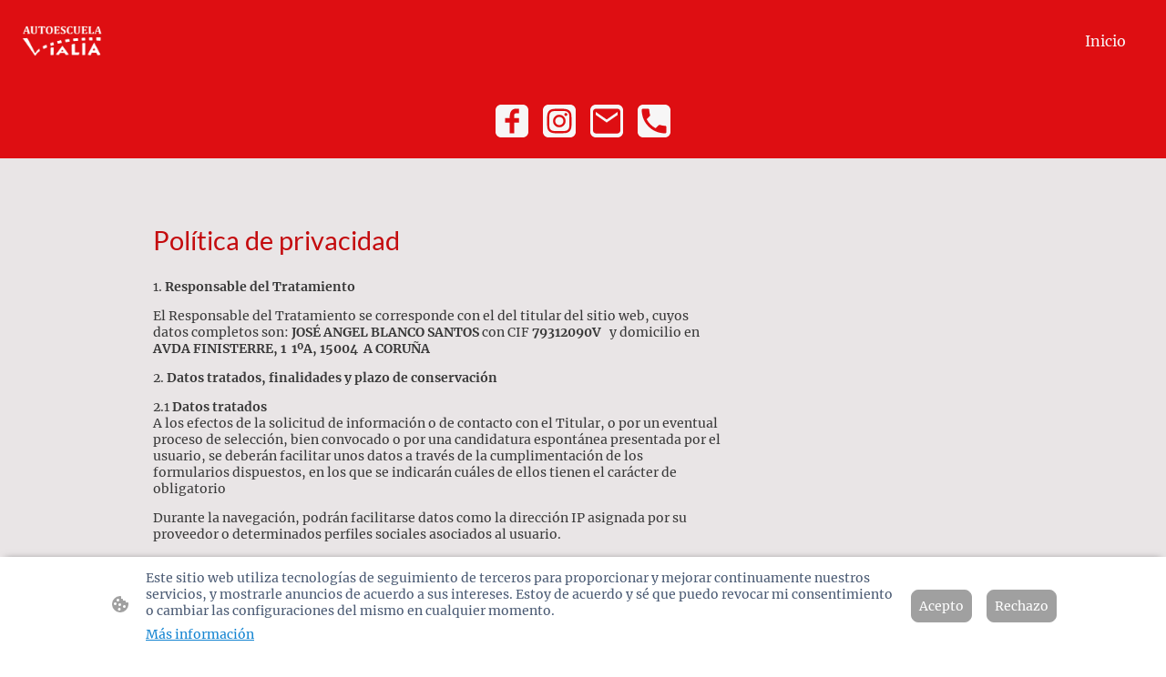

--- FILE ---
content_type: text/html
request_url: https://www.autoescuelavialia.es/politica-de-privacidad
body_size: 19471
content:
<!DOCTYPE html>
<html lang="es">
    <head>
        <title >Política de privacidad</title>
        <meta key="content" httpEquiv="Content-Type" content="text/html; charset=UTF-8" />
        <meta name="viewport" content="width=device-width, initial-scale=1.0"/>
        <meta name="generator" content="MyWebsite NOW"/>
        <meta charset="utf-8" />
        <link rel="stylesheet" href="/-_-/common/styles/style.b3a0d868e85fad99.css">
        <script type="application/ld+json">
                    {"@context":"https://schema.org","@type":"LocalBusiness","address":{"@type":"PostalAddress","addressLocality":"A Coruña","streetAddress":"Av Finisterre 1","addressRegion":"A Coruña"},"telephone":"+34 664 721890","url":"https://autoescuelavialia.es","sameAs":[],"email":"aevialia@hotmail.com","founder":"José Ángel Blanco Santos"}
                </script><link rel="shortcut icon" href="/favicon.ico?v=1724056128414" type="image/x-icon" /><link rel="icon" href="/favicon.ico?v=1724056128414" type="image/x-icon" /><link rel="apple-touch-icon" sizes="180x180" href="/apple-touch-icon.png?v=1724056128414" type="image/png" /><link rel="icon" type="image/png" sizes="32x32" href="/favicon-32x32.png?v=1724056128414" type="image/png" /><link rel="icon" type="image/png" sizes="192x192" href="/android-chrome-192x192.png?v=1724056128414" type="image/png" /><link rel="icon" type="image/png" sizes="16x16" href="/favicon-16x16.png?v=1724056128414" type="image/png" /><link rel="manifest" href="/manifest.json?v=1724056128414" />
        <style>@font-face {                src: url("/-_-/common/fonts/Lato-latin_latin-ext-regular.eot");                src: local("Lato Regular"), local("Lato-Regular");                src: url("/-_-/common/fonts/Lato-latin_latin-ext-regular.eot?#iefix") format("embedded-opentype");                src: url("/-_-/common/fonts/Lato-latin_latin-ext-regular.woff2") format("woff2");                src: url("/-_-/common/fonts/Lato-latin_latin-ext-regular.woff") format("woff");                src: url("/-_-/common/fonts/Lato-latin_latin-ext-regular.ttf") format("truetype");                src: url("/-_-/common/fonts/Lato-latin_latin-ext-regular.svg#Lato") format("svg");                font-family: Lato;                font-style: normal;                font-weight: 400;                src: url("/-_-/common/fonts/Lato-latin_latin-ext-regular.woff") format("woff");                }                @font-face {                src: url("/-_-/common/fonts/Lato-latin_latin-ext-italic.eot");                src: local("Lato Italic"), local("Lato-Italic");                src: url("/-_-/common/fonts/Lato-latin_latin-ext-italic.eot?#iefix") format("embedded-opentype");                src: url("/-_-/common/fonts/Lato-latin_latin-ext-italic.woff2") format("woff2");                src: url("/-_-/common/fonts/Lato-latin_latin-ext-italic.woff") format("woff");                src: url("/-_-/common/fonts/Lato-latin_latin-ext-italic.ttf") format("truetype");                src: url("/-_-/common/fonts/Lato-latin_latin-ext-italic.svg#Lato") format("svg");                font-family: Lato;                font-style: italic;                font-weight: 400;                src: url("/-_-/common/fonts/Lato-latin_latin-ext-italic.woff") format("woff");                }                @font-face {                src: url("/-_-/common/fonts/Lato-latin_latin-ext-700.eot");                src: local("Lato Bold"), local("Lato-Bold");                src: url("/-_-/common/fonts/Lato-latin_latin-ext-700.eot?#iefix") format("embedded-opentype");                src: url("/-_-/common/fonts/Lato-latin_latin-ext-700.woff2") format("woff2");                src: url("/-_-/common/fonts/Lato-latin_latin-ext-700.woff") format("woff");                src: url("/-_-/common/fonts/Lato-latin_latin-ext-700.ttf") format("truetype");                src: url("/-_-/common/fonts/Lato-latin_latin-ext-700.svg#Lato") format("svg");                font-family: Lato;                font-style: normal;                font-weight: 700;                src: url("/-_-/common/fonts/Lato-latin_latin-ext-700.woff") format("woff");                }                @font-face {                src: url("/-_-/common/fonts/Lato-latin_latin-ext-700italic.eot");                src: local("Lato BoldItalic"), local("Lato-BoldItalic");                src: url("/-_-/common/fonts/Lato-latin_latin-ext-700italic.eot?#iefix") format("embedded-opentype");                src: url("/-_-/common/fonts/Lato-latin_latin-ext-700italic.woff2") format("woff2");                src: url("/-_-/common/fonts/Lato-latin_latin-ext-700italic.woff") format("woff");                src: url("/-_-/common/fonts/Lato-latin_latin-ext-700italic.ttf") format("truetype");                src: url("/-_-/common/fonts/Lato-latin_latin-ext-700italic.svg#Lato") format("svg");                font-family: Lato;                font-style: italic;                font-weight: 700;                src: url("/-_-/common/fonts/Lato-latin_latin-ext-700italic.woff") format("woff");                }                @font-face {                src: url("/-_-/common/fonts/Merriweather-latin_latin-ext-regular.eot");                src: local("Merriweather Regular"), local("Merriweather-Regular");                src: url("/-_-/common/fonts/Merriweather-latin_latin-ext-regular.eot?#iefix") format("embedded-opentype");                src: url("/-_-/common/fonts/Merriweather-latin_latin-ext-regular.woff2") format("woff2");                src: url("/-_-/common/fonts/Merriweather-latin_latin-ext-regular.woff") format("woff");                src: url("/-_-/common/fonts/Merriweather-latin_latin-ext-regular.ttf") format("truetype");                src: url("/-_-/common/fonts/Merriweather-latin_latin-ext-regular.svg#Merriweather") format("svg");                font-family: Merriweather;                font-style: normal;                font-weight: 400;                src: url("/-_-/common/fonts/Merriweather-latin_latin-ext-regular.woff") format("woff");                }                @font-face {                src: url("/-_-/common/fonts/Merriweather-latin_latin-ext-italic.eot");                src: local("Merriweather Italic"), local("Merriweather-Italic");                src: url("/-_-/common/fonts/Merriweather-latin_latin-ext-italic.eot?#iefix") format("embedded-opentype");                src: url("/-_-/common/fonts/Merriweather-latin_latin-ext-italic.woff2") format("woff2");                src: url("/-_-/common/fonts/Merriweather-latin_latin-ext-italic.woff") format("woff");                src: url("/-_-/common/fonts/Merriweather-latin_latin-ext-italic.ttf") format("truetype");                src: url("/-_-/common/fonts/Merriweather-latin_latin-ext-italic.svg#Merriweather") format("svg");                font-family: Merriweather;                font-style: italic;                font-weight: 400;                src: url("/-_-/common/fonts/Merriweather-latin_latin-ext-italic.woff") format("woff");                }                @font-face {                src: url("/-_-/common/fonts/Merriweather-latin_latin-ext-700.eot");                src: local("Merriweather Bold"), local("Merriweather-Bold");                src: url("/-_-/common/fonts/Merriweather-latin_latin-ext-700.eot?#iefix") format("embedded-opentype");                src: url("/-_-/common/fonts/Merriweather-latin_latin-ext-700.woff2") format("woff2");                src: url("/-_-/common/fonts/Merriweather-latin_latin-ext-700.woff") format("woff");                src: url("/-_-/common/fonts/Merriweather-latin_latin-ext-700.ttf") format("truetype");                src: url("/-_-/common/fonts/Merriweather-latin_latin-ext-700.svg#Merriweather") format("svg");                font-family: Merriweather;                font-style: normal;                font-weight: 700;                src: url("/-_-/common/fonts/Merriweather-latin_latin-ext-700.woff") format("woff");                }                @font-face {                src: url("/-_-/common/fonts/Merriweather-latin_latin-ext-700italic.eot");                src: local("Merriweather BoldItalic"), local("Merriweather-BoldItalic");                src: url("/-_-/common/fonts/Merriweather-latin_latin-ext-700italic.eot?#iefix") format("embedded-opentype");                src: url("/-_-/common/fonts/Merriweather-latin_latin-ext-700italic.woff2") format("woff2");                src: url("/-_-/common/fonts/Merriweather-latin_latin-ext-700italic.woff") format("woff");                src: url("/-_-/common/fonts/Merriweather-latin_latin-ext-700italic.ttf") format("truetype");                src: url("/-_-/common/fonts/Merriweather-latin_latin-ext-700italic.svg#Merriweather") format("svg");                font-family: Merriweather;                font-style: italic;                font-weight: 700;                src: url("/-_-/common/fonts/Merriweather-latin_latin-ext-700italic.woff") format("woff");                }                </style><style>.theming-theme-accent1-sticky {                color: #fff3f3 !important;            }            .theming-theme-accent2-sticky {                color: #fff3f3 !important;            }            .theming-theme-accent3-sticky {                color: #f6f6f6 !important;            }            .theming-theme-light-sticky {                color: #f7f6f6 !important;            }            .theming-theme-dark-sticky {                color: #f6f6f6 !important;            }            .theming-basic-Grey-sticky {                color: #f6f6f6 !important;            }            .theming-basic-Red-sticky {                color: #fff3f3 !important;            }            .theming-basic-Orange-sticky {                color: #fff4f1 !important;            }            .theming-basic-Yellow-sticky {                color: #fff5e4 !important;            }            .theming-basic-Green-sticky {                color: #deffdc !important;            }            .theming-basic-Cyan-sticky {                color: #eaf8ff !important;            }            .theming-basic-Blue-sticky {                color: #f5f5ff !important;            }            .theming-basic-Purple-sticky {                color: #fef2ff !important;            }            </style><style>@media (min-width: 768px) and (max-width: 1023.95px){                    .grid-row-773c87ad-d53d-4cbb-8253-972e5ed8a2c7 {                        padding: 16px !important;flex-direction: column !important;                    }                }</style><style>@media (min-width: 0px) and (max-width: 767.95px){                    .grid-row-9d06cbe8-7c90-44f4-8d30-e3bbf7a8b049 {                        align-items: flex-start !important;                    }                }@media (min-width: 768px) and (max-width: 1023.95px){                    .grid-row-9d06cbe8-7c90-44f4-8d30-e3bbf7a8b049 {                        align-items: flex-start !important;                    }                }</style><style></style><style>.logo-8c83da44-361f-47ad-a6ff-2de9388c106a .theming-theme-accent1 {                color: #fff3f3 !important;            }            .logo-8c83da44-361f-47ad-a6ff-2de9388c106a .theming-theme-accent2 {                color: #fff3f3 !important;            }            .logo-8c83da44-361f-47ad-a6ff-2de9388c106a .theming-theme-accent3 {                color: #f6f6f6 !important;            }            .logo-8c83da44-361f-47ad-a6ff-2de9388c106a .theming-theme-light {                color: #f7f6f6 !important;            }            .logo-8c83da44-361f-47ad-a6ff-2de9388c106a .theming-theme-dark {                color: #f6f6f6 !important;            }            .logo-8c83da44-361f-47ad-a6ff-2de9388c106a .theming-basic-Grey {                color: #f6f6f6 !important;            }            .logo-8c83da44-361f-47ad-a6ff-2de9388c106a .theming-basic-Red {                color: #fff3f3 !important;            }            .logo-8c83da44-361f-47ad-a6ff-2de9388c106a .theming-basic-Orange {                color: #fff4f1 !important;            }            .logo-8c83da44-361f-47ad-a6ff-2de9388c106a .theming-basic-Yellow {                color: #fff5e4 !important;            }            .logo-8c83da44-361f-47ad-a6ff-2de9388c106a .theming-basic-Green {                color: #deffdc !important;            }            .logo-8c83da44-361f-47ad-a6ff-2de9388c106a .theming-basic-Cyan {                color: #eaf8ff !important;            }            .logo-8c83da44-361f-47ad-a6ff-2de9388c106a .theming-basic-Blue {                color: #f5f5ff !important;            }            .logo-8c83da44-361f-47ad-a6ff-2de9388c106a .theming-basic-Purple {                color: #fef2ff !important;            }            </style><style>@media (min-width: 0px) and (max-width: 767.95px){                    .module-container-11f0beae-10ee-49a0-a6ef-19ab92ee8288 {                        display: none !important;                    }                }@media (min-width: 768px) and (max-width: 1023.95px){                    .module-container-11f0beae-10ee-49a0-a6ef-19ab92ee8288 {                        display: none !important;                    }                }</style><style>@media (min-width: 0px) and (max-width: 767.95px){                    .module-container-48937346-95e4-444a-bdae-b623ae19dc6d {                        min-height: 32px !important;                    }                }@media (min-width: 768px) and (max-width: 1023.95px){                    .module-container-48937346-95e4-444a-bdae-b623ae19dc6d {                        min-height: 32px !important;                    }                }</style><style>@media (min-width: 768px) and (max-width: 1023.95px){                    .grid-row-19387597-519e-4b4b-9145-ef0df432dacb {                        order: -1 !important;                    }                }@media (min-width: 1024px){                    .grid-row-19387597-519e-4b4b-9145-ef0df432dacb {                        order: -1 !important;                    }                }</style><style></style><style></style><style>.heading-module-01e0c7f0-9504-40b1-ba3f-1b97c531b8cb .theming-theme-accent1 {                color: #c40b0e !important;            }            .heading-module-01e0c7f0-9504-40b1-ba3f-1b97c531b8cb .theming-theme-accent2 {                color: #c40b0e !important;            }            .heading-module-01e0c7f0-9504-40b1-ba3f-1b97c531b8cb .theming-theme-accent3 {                color: #1e1d1d !important;            }            .heading-module-01e0c7f0-9504-40b1-ba3f-1b97c531b8cb .theming-theme-light {                color: #715c62 !important;            }            .heading-module-01e0c7f0-9504-40b1-ba3f-1b97c531b8cb .theming-theme-dark {                color: #383838 !important;            }            .heading-module-01e0c7f0-9504-40b1-ba3f-1b97c531b8cb .theming-basic-Grey {                color: #616161 !important;            }            .heading-module-01e0c7f0-9504-40b1-ba3f-1b97c531b8cb .theming-basic-Red {                color: #c40d09 !important;            }            .heading-module-01e0c7f0-9504-40b1-ba3f-1b97c531b8cb .theming-basic-Orange {                color: #9e4902 !important;            }            .heading-module-01e0c7f0-9504-40b1-ba3f-1b97c531b8cb .theming-basic-Yellow {                color: #775e00 !important;            }            .heading-module-01e0c7f0-9504-40b1-ba3f-1b97c531b8cb .theming-basic-Green {                color: #1c710e !important;            }            .heading-module-01e0c7f0-9504-40b1-ba3f-1b97c531b8cb .theming-basic-Cyan {                color: #006b80 !important;            }            .heading-module-01e0c7f0-9504-40b1-ba3f-1b97c531b8cb .theming-basic-Blue {                color: #1414c9 !important;            }            .heading-module-01e0c7f0-9504-40b1-ba3f-1b97c531b8cb .theming-basic-Purple {                color: #941196 !important;            }            </style><style>.text-072ca748-fc7b-4601-88d4-a9eb51c214cd .theming-theme-accent1 {                color: #c40b0e !important;            }            .text-072ca748-fc7b-4601-88d4-a9eb51c214cd .theming-theme-accent2 {                color: #c40b0e !important;            }            .text-072ca748-fc7b-4601-88d4-a9eb51c214cd .theming-theme-accent3 {                color: #1e1d1d !important;            }            .text-072ca748-fc7b-4601-88d4-a9eb51c214cd .theming-theme-light {                color: #715c62 !important;            }            .text-072ca748-fc7b-4601-88d4-a9eb51c214cd .theming-theme-dark {                color: #383838 !important;            }            .text-072ca748-fc7b-4601-88d4-a9eb51c214cd .theming-basic-Grey {                color: #616161 !important;            }            .text-072ca748-fc7b-4601-88d4-a9eb51c214cd .theming-basic-Red {                color: #c40d09 !important;            }            .text-072ca748-fc7b-4601-88d4-a9eb51c214cd .theming-basic-Orange {                color: #9e4902 !important;            }            .text-072ca748-fc7b-4601-88d4-a9eb51c214cd .theming-basic-Yellow {                color: #775e00 !important;            }            .text-072ca748-fc7b-4601-88d4-a9eb51c214cd .theming-basic-Green {                color: #1c710e !important;            }            .text-072ca748-fc7b-4601-88d4-a9eb51c214cd .theming-basic-Cyan {                color: #006b80 !important;            }            .text-072ca748-fc7b-4601-88d4-a9eb51c214cd .theming-basic-Blue {                color: #1414c9 !important;            }            .text-072ca748-fc7b-4601-88d4-a9eb51c214cd .theming-basic-Purple {                color: #941196 !important;            }            </style><style></style><style>.logo-9ac1880d-d6d8-4091-96cc-2608dff1bc5b .theming-theme-accent1 {                color: #fff3f3 !important;            }            .logo-9ac1880d-d6d8-4091-96cc-2608dff1bc5b .theming-theme-accent2 {                color: #fff3f3 !important;            }            .logo-9ac1880d-d6d8-4091-96cc-2608dff1bc5b .theming-theme-accent3 {                color: #f6f6f6 !important;            }            .logo-9ac1880d-d6d8-4091-96cc-2608dff1bc5b .theming-theme-light {                color: #f7f6f6 !important;            }            .logo-9ac1880d-d6d8-4091-96cc-2608dff1bc5b .theming-theme-dark {                color: #f6f6f6 !important;            }            .logo-9ac1880d-d6d8-4091-96cc-2608dff1bc5b .theming-basic-Grey {                color: #f6f6f6 !important;            }            .logo-9ac1880d-d6d8-4091-96cc-2608dff1bc5b .theming-basic-Red {                color: #fff3f3 !important;            }            .logo-9ac1880d-d6d8-4091-96cc-2608dff1bc5b .theming-basic-Orange {                color: #fff4f1 !important;            }            .logo-9ac1880d-d6d8-4091-96cc-2608dff1bc5b .theming-basic-Yellow {                color: #fff5e4 !important;            }            .logo-9ac1880d-d6d8-4091-96cc-2608dff1bc5b .theming-basic-Green {                color: #deffdc !important;            }            .logo-9ac1880d-d6d8-4091-96cc-2608dff1bc5b .theming-basic-Cyan {                color: #eaf8ff !important;            }            .logo-9ac1880d-d6d8-4091-96cc-2608dff1bc5b .theming-basic-Blue {                color: #f5f5ff !important;            }            .logo-9ac1880d-d6d8-4091-96cc-2608dff1bc5b .theming-basic-Purple {                color: #fef2ff !important;            }            </style><style>@media (min-width: 0px) and (max-width: 767.95px){                    .grid-column-c1eadb36-bfba-455c-8753-76ba43a8f850 {                        padding-bottom: 48px !important;                    }                }@media (min-width: 768px) and (max-width: 1023.95px){                    .grid-column-c1eadb36-bfba-455c-8753-76ba43a8f850 {                        padding-bottom: 48px !important;                    }                }</style><style>@media (min-width: 0px) and (max-width: 767.95px){                    .module-container-1ed46d24-7382-453d-b719-e035e1d78f7e {                        padding-left: 32px !important;padding-right: 32px !important;                    }                }@media (min-width: 768px) and (max-width: 1023.95px){                    .module-container-1ed46d24-7382-453d-b719-e035e1d78f7e {                        padding-left: 32px !important;padding-right: 32px !important;                    }                }</style><style>.text-1ed46d24-7382-453d-b719-e035e1d78f7e .theming-theme-accent1 {                color: #fff3f3 !important;            }            .text-1ed46d24-7382-453d-b719-e035e1d78f7e .theming-theme-accent2 {                color: #fff3f3 !important;            }            .text-1ed46d24-7382-453d-b719-e035e1d78f7e .theming-theme-accent3 {                color: #f6f6f6 !important;            }            .text-1ed46d24-7382-453d-b719-e035e1d78f7e .theming-theme-light {                color: #f7f6f6 !important;            }            .text-1ed46d24-7382-453d-b719-e035e1d78f7e .theming-theme-dark {                color: #f6f6f6 !important;            }            .text-1ed46d24-7382-453d-b719-e035e1d78f7e .theming-basic-Grey {                color: #f6f6f6 !important;            }            .text-1ed46d24-7382-453d-b719-e035e1d78f7e .theming-basic-Red {                color: #fff3f3 !important;            }            .text-1ed46d24-7382-453d-b719-e035e1d78f7e .theming-basic-Orange {                color: #fff4f1 !important;            }            .text-1ed46d24-7382-453d-b719-e035e1d78f7e .theming-basic-Yellow {                color: #fff5e4 !important;            }            .text-1ed46d24-7382-453d-b719-e035e1d78f7e .theming-basic-Green {                color: #deffdc !important;            }            .text-1ed46d24-7382-453d-b719-e035e1d78f7e .theming-basic-Cyan {                color: #eaf8ff !important;            }            .text-1ed46d24-7382-453d-b719-e035e1d78f7e .theming-basic-Blue {                color: #f5f5ff !important;            }            .text-1ed46d24-7382-453d-b719-e035e1d78f7e .theming-basic-Purple {                color: #fef2ff !important;            }            </style><style>@media (min-width: 0px) and (max-width: 767.95px){                    .module-container-13f61497-a6c2-4d86-8552-864fef06850e {                        padding-left: 32px !important;padding-right: 32px !important;                    }                }@media (min-width: 768px) and (max-width: 1023.95px){                    .module-container-13f61497-a6c2-4d86-8552-864fef06850e {                        padding-left: 32px !important;padding-right: 32px !important;                    }                }</style><style>.text-13f61497-a6c2-4d86-8552-864fef06850e .theming-theme-accent1 {                color: #fff3f3 !important;            }            .text-13f61497-a6c2-4d86-8552-864fef06850e .theming-theme-accent2 {                color: #fff3f3 !important;            }            .text-13f61497-a6c2-4d86-8552-864fef06850e .theming-theme-accent3 {                color: #f6f6f6 !important;            }            .text-13f61497-a6c2-4d86-8552-864fef06850e .theming-theme-light {                color: #f7f6f6 !important;            }            .text-13f61497-a6c2-4d86-8552-864fef06850e .theming-theme-dark {                color: #f6f6f6 !important;            }            .text-13f61497-a6c2-4d86-8552-864fef06850e .theming-basic-Grey {                color: #f6f6f6 !important;            }            .text-13f61497-a6c2-4d86-8552-864fef06850e .theming-basic-Red {                color: #fff3f3 !important;            }            .text-13f61497-a6c2-4d86-8552-864fef06850e .theming-basic-Orange {                color: #fff4f1 !important;            }            .text-13f61497-a6c2-4d86-8552-864fef06850e .theming-basic-Yellow {                color: #fff5e4 !important;            }            .text-13f61497-a6c2-4d86-8552-864fef06850e .theming-basic-Green {                color: #deffdc !important;            }            .text-13f61497-a6c2-4d86-8552-864fef06850e .theming-basic-Cyan {                color: #eaf8ff !important;            }            .text-13f61497-a6c2-4d86-8552-864fef06850e .theming-basic-Blue {                color: #f5f5ff !important;            }            .text-13f61497-a6c2-4d86-8552-864fef06850e .theming-basic-Purple {                color: #fef2ff !important;            }            </style>
    </head>
    <body tabIndex="0">
        <div id="root"><div style="--page-background-color:#e9e5e6;--page-color:#383838;--theme-fonts-pair-body-sizes-large-body-size:18px;--theme-fonts-pair-body-sizes-large-button-size:18px;--theme-fonts-pair-body-sizes-small-body-size:14px;--theme-fonts-pair-body-sizes-small-button-size:14px;--theme-fonts-pair-body-sizes-medium-body-size:16px;--theme-fonts-pair-body-sizes-medium-button-size:16px;--theme-fonts-pair-body-family:Merriweather;--theme-fonts-pair-heading-sizes-large-h1-size:45px;--theme-fonts-pair-heading-sizes-large-h2-size:37px;--theme-fonts-pair-heading-sizes-large-h3-size:31px;--theme-fonts-pair-heading-sizes-large-h4-size:26px;--theme-fonts-pair-heading-sizes-large-h5-size:22px;--theme-fonts-pair-heading-sizes-large-h6-size:18px;--theme-fonts-pair-heading-sizes-small-h1-size:35px;--theme-fonts-pair-heading-sizes-small-h2-size:29px;--theme-fonts-pair-heading-sizes-small-h3-size:24px;--theme-fonts-pair-heading-sizes-small-h4-size:20px;--theme-fonts-pair-heading-sizes-small-h5-size:16px;--theme-fonts-pair-heading-sizes-small-h6-size:14px;--theme-fonts-pair-heading-sizes-medium-h1-size:40px;--theme-fonts-pair-heading-sizes-medium-h2-size:33px;--theme-fonts-pair-heading-sizes-medium-h3-size:28px;--theme-fonts-pair-heading-sizes-medium-h4-size:23px;--theme-fonts-pair-heading-sizes-medium-h5-size:19px;--theme-fonts-pair-heading-sizes-medium-h6-size:16px;--theme-fonts-pair-heading-family:Lato;--theme-fonts-sizeType:small;--theme-colors-palette-dark:#383838;--theme-colors-palette-type:custom;--theme-colors-palette-light:#e9e5e6;--theme-colors-palette-accent1:#de0e12;--theme-colors-palette-accent2:#de0e12;--theme-colors-palette-accent3:#1e1d1d;--theme-colors-contrast:high;--theme-colors-variation:3px;--theme-colors-luminosity:light;--theme-colors-availablePalettes-0-dark:#383838;--theme-colors-availablePalettes-0-type:custom;--theme-colors-availablePalettes-0-light:#e9e5e6;--theme-colors-availablePalettes-0-accent1:#de0e12;--theme-colors-availablePalettes-0-accent2:#de0e12;--theme-colors-availablePalettes-0-accent3:#1e1d1d;--theme-spacing-type:medium;--theme-spacing-unit:8px;--theme-spacing-units-large:16px;--theme-spacing-units-small:4px;--theme-spacing-units-medium:8px;--theme-geometry-set-name:rectangle;--theme-geometry-set-homepagePattern-footer-0-image-name:rectangle;--theme-geometry-set-homepagePattern-footer-0-section-name:rectangle;--theme-geometry-set-homepagePattern-footer-0-section-height:0px;--theme-geometry-set-homepagePattern-header-0-image-name:rectangle;--theme-geometry-set-homepagePattern-header-0-section-name:rectangle;--theme-geometry-set-homepagePattern-header-0-section-height:0px;--theme-geometry-set-homepagePattern-content-0-image-name:rectangle;--theme-geometry-set-homepagePattern-content-0-section-name:rectangle;--theme-geometry-set-homepagePattern-content-0-section-height:0px;--theme-geometry-set-contentpagePattern-footer-0-image-name:rectangle;--theme-geometry-set-contentpagePattern-footer-0-section-name:rectangle;--theme-geometry-set-contentpagePattern-footer-0-section-height:0px;--theme-geometry-set-contentpagePattern-header-0-image-name:rectangle;--theme-geometry-set-contentpagePattern-header-0-section-name:rectangle;--theme-geometry-set-contentpagePattern-header-0-section-height:0px;--theme-geometry-set-contentpagePattern-content-0-image-name:rectangle;--theme-geometry-set-contentpagePattern-content-0-section-name:rectangle;--theme-geometry-set-contentpagePattern-content-0-section-height:0px;--theme-geometry-lastUpdated:1658257633823px;--theme-customColors-0:#ca0303;--heading-color-h1:#c40b0e;--font-family-h1:Lato;--font-size-h1:35px;--font-weight-h1:normal;--word-wrap-h1:break-word;--overflow-wrap-h1:break-word;--font-style-h1:normal;--text-decoration-h1:none;--heading-color-h2:#c40b0e;--font-family-h2:Lato;--font-size-h2:29px;--font-weight-h2:normal;--word-wrap-h2:break-word;--overflow-wrap-h2:break-word;--font-style-h2:normal;--text-decoration-h2:none;--heading-color-h3:#c40b0e;--font-family-h3:Lato;--font-size-h3:24px;--font-weight-h3:normal;--word-wrap-h3:break-word;--overflow-wrap-h3:break-word;--font-style-h3:normal;--text-decoration-h3:none;--heading-color-h4:#c40b0e;--font-family-h4:Lato;--font-size-h4:20px;--font-weight-h4:normal;--word-wrap-h4:break-word;--overflow-wrap-h4:break-word;--font-style-h4:normal;--text-decoration-h4:none;--heading-color-h5:#383838;--font-family-h5:Lato;--font-size-h5:16px;--font-weight-h5:normal;--word-wrap-h5:break-word;--overflow-wrap-h5:break-word;--font-style-h5:normal;--text-decoration-h5:none;--heading-color-h6:#383838;--font-family-h6:Lato;--font-size-h6:14px;--font-weight-h6:normal;--word-wrap-h6:break-word;--overflow-wrap-h6:break-word;--font-style-h6:normal;--text-decoration-h6:none;--text-container-color:#383838;--text-container-anchor-color:#c40b0e;--font-family:Merriweather;--font-size:14px;--font-weight:normal;--word-wrap:break-word;--overflow-wrap:break-word;--font-style:normal;--text-decoration:none" class="page-root"><div data-zone-type="header" class="section section-root section-geometry section-geometry-rectangle" data-shape="rectangle" style="--heading-color-h1:#f7f6f6;--font-family-h1:Lato;--font-size-h1:35px;--font-weight-h1:normal;--word-wrap-h1:break-word;--overflow-wrap-h1:break-word;--font-style-h1:normal;--text-decoration-h1:none;--heading-color-h2:#f7f6f6;--font-family-h2:Lato;--font-size-h2:29px;--font-weight-h2:normal;--word-wrap-h2:break-word;--overflow-wrap-h2:break-word;--font-style-h2:normal;--text-decoration-h2:none;--heading-color-h3:#f7f6f6;--font-family-h3:Lato;--font-size-h3:24px;--font-weight-h3:normal;--word-wrap-h3:break-word;--overflow-wrap-h3:break-word;--font-style-h3:normal;--text-decoration-h3:none;--heading-color-h4:#f7f6f6;--font-family-h4:Lato;--font-size-h4:20px;--font-weight-h4:normal;--word-wrap-h4:break-word;--overflow-wrap-h4:break-word;--font-style-h4:normal;--text-decoration-h4:none;--heading-color-h5:#f7f6f6;--font-family-h5:Lato;--font-size-h5:16px;--font-weight-h5:normal;--word-wrap-h5:break-word;--overflow-wrap-h5:break-word;--font-style-h5:normal;--text-decoration-h5:none;--heading-color-h6:#f7f6f6;--font-family-h6:Lato;--font-size-h6:14px;--font-weight-h6:normal;--word-wrap-h6:break-word;--overflow-wrap-h6:break-word;--font-style-h6:normal;--text-decoration-h6:none;--text-container-color:#f7f6f6;--text-container-anchor-color:#f7f6f6;--font-family:Merriweather;--font-size:14px;--font-weight:normal;--word-wrap:break-word;--overflow-wrap:break-word;--font-style:normal;--text-decoration:none;--section-geometry:section-geometry-rectangle;--header-height:100%"><div style="background-color:#de0e12;color:#e9e5e6" class="section-inner section-edge18Inner" data-styled-section-id="b6acf7eb-2b81-4646-845d-613c286f116d"></div><div class="section-content"><div class="grid-row-root grid-row-has-rows grid-row-top-level grid-row-773c87ad-d53d-4cbb-8253-972e5ed8a2c7" data-top-level="true" style="--grid-row-no-full-width:960px;--grid-row-full-width:1920px;--grid-row-spacing-unit:8px;--grid-row-top-level-padding:16px;--grid-row-top-level-padding-lg:8px"><div class="grid-row-root grid-row-has-columns grid-row-full-width grid-row-9d06cbe8-7c90-44f4-8d30-e3bbf7a8b049" style="display:flex;flex-flow:row;align-items:center;--grid-row-no-full-width:960px;--grid-row-full-width:1920px;--grid-row-spacing-unit:8px;--grid-row-top-level-padding:16px;--grid-row-top-level-padding-lg:8px"><div class="grid-column-root grid-column-small-6 grid-column-medium-3 grid-column-large-2 grid-column-b1cbd6ec-b66e-42e4-9640-2039ada5c773" style="flex-flow:row;align-items:center;--grid-column-spacing-unit:8px;--grid-column-vertical-spacing:16px"><div class="module-container-custom module-container-root"><div style="display:flex;justify-content:flex-start"><div style="padding-bottom:31.44588842653432%;width:46.17660800498365%" class="logo-image-container"><a href="/" class="logo-link"><img src="/-_-/res/263d7bca-7852-41e8-8b59-f107ebe6ab0f/images/files/263d7bca-7852-41e8-8b59-f107ebe6ab0f/15420afc-1a44-4aeb-be91-3b979213623f/455-310/b20e1cec616c5a3f8d388d0bf7e9c6b6f7b21d8e" srcSet="/-_-/res/263d7bca-7852-41e8-8b59-f107ebe6ab0f/images/files/263d7bca-7852-41e8-8b59-f107ebe6ab0f/15420afc-1a44-4aeb-be91-3b979213623f/455-310/b20e1cec616c5a3f8d388d0bf7e9c6b6f7b21d8e 455w,/-_-/res/263d7bca-7852-41e8-8b59-f107ebe6ab0f/images/files/263d7bca-7852-41e8-8b59-f107ebe6ab0f/15420afc-1a44-4aeb-be91-3b979213623f/320-218/7e4099a1433e2df1f859d50504f6c1aca7b965ad 320w,/-_-/res/263d7bca-7852-41e8-8b59-f107ebe6ab0f/images/files/263d7bca-7852-41e8-8b59-f107ebe6ab0f/15420afc-1a44-4aeb-be91-3b979213623f/228-155/d462c1381a55aa584dd9c0866e33fb9162ac65e4 228w,/-_-/res/263d7bca-7852-41e8-8b59-f107ebe6ab0f/images/files/263d7bca-7852-41e8-8b59-f107ebe6ab0f/15420afc-1a44-4aeb-be91-3b979213623f/342-233/67a5ffc2b1a25f26fd76b7a42baa467629fe181e 342w,/-_-/res/263d7bca-7852-41e8-8b59-f107ebe6ab0f/images/files/263d7bca-7852-41e8-8b59-f107ebe6ab0f/15420afc-1a44-4aeb-be91-3b979213623f/192-131/5426c5b50555246f97ecb016952c1e32100b7ed2 192w,/-_-/res/263d7bca-7852-41e8-8b59-f107ebe6ab0f/images/files/263d7bca-7852-41e8-8b59-f107ebe6ab0f/15420afc-1a44-4aeb-be91-3b979213623f/384-262/e9dfdaa8b54b7c4d1ed977d1243590c7cb5bd214 384w,/-_-/res/263d7bca-7852-41e8-8b59-f107ebe6ab0f/images/files/263d7bca-7852-41e8-8b59-f107ebe6ab0f/15420afc-1a44-4aeb-be91-3b979213623f/188-128/60b8069381c7da82ddbae2d61f9979c2cac993d9 188w" sizes="(min-width: 1024px) 17vw,(min-width: 768px) 25vw,(min-width: 0px) 50vw" alt="" class="logo-image"/></a></div></div></div></div><div class="grid-column-root grid-column-small-6 grid-column-medium-9 grid-column-large-10" style="--grid-column-spacing-unit:8px;--grid-column-vertical-spacing:16px"><div style="display:flex;justify-content:flex-end" class="module-container-custom module-container-root module-container-48937346-95e4-444a-bdae-b623ae19dc6d"><div class="navigation-root" style="--font-family:Merriweather;--font-size:14px;--font-weight:normal;--word-wrap:break-word;--overflow-wrap:break-word;--font-style:normal;--text-decoration:none;--navigation-background-color:#de0e12;--navigation-background-color-active:rgba(247, 246, 246, 0.1);--navigation-background-color-active-second:rgba(247, 246, 246, 0.05);--navigation-color:#f7f6f6;--navigation-spacing:16px;--navigation-active-color:#f7f6f6;--navigation-contrast-color:#383838;--navigation-label-size:14px;--navigation-mobile-anchor-spacing:12px"><input type="checkbox" class="navigation-menu-toggle-trigger"/><div class="navigation-mobile-icons"><svg class="navigation-mobile-icon navigation-menu-icon" xmlns="http://www.w3.org/2000/svg" viewBox="0 0 48 48"><g transform="translate(-32 -27)"><rect width="48" height="6" transform="translate(32 34)"></rect><rect width="48" height="6" transform="translate(32 48)"></rect><rect width="48" height="6" transform="translate(32 62)"></rect></g></svg><svg class="navigation-mobile-icon navigation-close-icon" xmlns="http://www.w3.org/2000/svg" viewBox="0 0 48 48"><g transform="translate(20.464 -51.66) rotate(45)"><rect width="48" height="6" transform="translate(32 48)"></rect><rect width="48" height="6" transform="translate(53 75) rotate(-90)"></rect></g></svg></div><div class="navigation-list"><div class="navigation-menu-item-wrapper"><div data-page-id="02821b44-f999-4d96-ae4f-a64fa04ef078" data-shop-page="false" data-shop-subpage-id="false" class="navigation-item navigation-fill-outline navigation-shape-round navigation-label-large"><div><a href="/" data-navigation-anchor="true" target="_self" rel="noreferrer"><span>Inicio </span></a></div></div></div></div><div class="navigation-bg-replacer"></div></div></div></div></div><div class="grid-row-root grid-row-has-columns grid-row-full-width grid-row-19387597-519e-4b4b-9145-ef0df432dacb" style="--grid-row-no-full-width:960px;--grid-row-full-width:1920px;--grid-row-spacing-unit:8px;--grid-row-top-level-padding:16px;--grid-row-top-level-padding-lg:8px"><div class="grid-column-root grid-column-small-12 grid-column-medium-12 grid-column-large-12 grid-column-55b6a54d-a66e-41e2-9be2-556890f83a06" style="display:flex;justify-content:flex-end;--grid-column-spacing-unit:8px;--grid-column-vertical-spacing:16px"></div></div><div class="grid-row-root grid-row-has-columns grid-row-full-width" style="--grid-row-no-full-width:960px;--grid-row-full-width:1920px;--grid-row-spacing-unit:8px;--grid-row-top-level-padding:16px;--grid-row-top-level-padding-lg:8px"><div class="grid-column-root grid-column-small-12 grid-column-medium-12 grid-column-large-12" style="--grid-column-spacing-unit:8px;--grid-column-vertical-spacing:16px"><div class="module-container-custom module-container-root"><div class="social-media-container" style="justify-content:center;--font-family:Merriweather;--font-size:14px;--font-weight:normal;--word-wrap:break-word;--overflow-wrap:break-word;--font-style:normal;--text-decoration:none;--social-media-spacing:8px"><a href="https://facebook.com/autoescuelavialialc" target="_blank" rel="noopener noreferrer" class="social-media-link-item-medium"><svg xmlns="http://www.w3.org/2000/svg" width="32" height="32" viewBox="0 0 24 24"><path class="social-media-icon" fill="#f7f6f6" d="M20,0H4C1.8,0,0,1.8,0,4v16c0,2.2,1.8,4,4,4h16c2.2,0,4-1.8,4-4V4C24,1.8,22.2,0,20,0z M17.1,6.4h-2.4c-0.6,0-1,0.5-1,1
	c0,0,0,0,0,0v2.4h3.4v3.4h-3.4V21h-3.4v-7.9H7V9.8h3.4V8.3c0-1.4,0.4-2.8,1.3-4C12.4,3.5,13.6,3,14.8,3h2.4V6.4z"></path></svg></a><a href="https://instagram.com/autoescuelavialiacoruna?igs" target="_blank" rel="noopener noreferrer" class="social-media-link-item-medium"><svg xmlns="http://www.w3.org/2000/svg" width="32" height="32" viewBox="0 0 24 24"><g fill="#f7f6f6" class="social-media-icon"><path d="M12,9c-1.7,0-3,1.3-3,3s1.3,3,3,3c1.7,0,3-1.3,3-3C15,10.3,13.6,9,12,9z"></path><path d="M20,0H4C1.8,0,0,1.8,0,4v16c0,2.2,1.8,4,4,4h16c2.2,0,4-1.8,4-4V4C24,1.8,22.2,0,20,0z M20.9,15.7c0,0.7-0.2,1.5-0.4,2.2
		c-0.5,1.2-1.4,2.2-2.6,2.6c-0.7,0.3-1.4,0.4-2.2,0.4c-1,0-1.3,0.1-3.7,0.1s-2.8,0-3.7-0.1c-0.7,0-1.5-0.2-2.2-0.4
		c-1.2-0.5-2.2-1.4-2.6-2.6c-0.3-0.7-0.4-1.4-0.4-2.2C3,14.8,3,14.4,3,12s0-2.8,0.1-3.7c0-0.7,0.2-1.5,0.4-2.2
		c0.5-1.2,1.4-2.2,2.6-2.6c0.7-0.3,1.4-0.4,2.2-0.4C9.2,3,9.6,3,12,3s2.8,0,3.7,0.1c0.7,0,1.5,0.2,2.2,0.4c1.2,0.5,2.2,1.4,2.6,2.6
		c0.3,0.7,0.4,1.4,0.4,2.2c0,1,0.1,1.3,0.1,3.7S21,14.8,20.9,15.7z"></path><path d="M19.3,8.4c0-0.6-0.1-1.1-0.3-1.7c-0.1-0.4-0.4-0.7-0.7-1c-0.3-0.3-0.6-0.5-1-0.7c-0.5-0.2-1.1-0.3-1.7-0.3
		c-0.9,0-1.2-0.1-3.6-0.1c-2.4,0-2.7,0-3.6,0.1C7.8,4.7,7.2,4.8,6.7,5c-0.4,0.1-0.7,0.4-1,0.7C5.4,5.9,5.1,6.3,5,6.7
		C4.8,7.2,4.7,7.8,4.7,8.4c0,0.9-0.1,1.2-0.1,3.6c0,2.4,0,2.7,0.1,3.6c0,0.6,0.1,1.1,0.3,1.7c0.1,0.4,0.4,0.7,0.7,1
		c0.3,0.3,0.6,0.5,1,0.7c0.5,0.2,1.1,0.3,1.7,0.3c0.9,0,1.2,0.1,3.6,0.1c2.4,0,2.7,0,3.6-0.1c0.6,0,1.1-0.1,1.7-0.3
		c0.4-0.1,0.7-0.4,1-0.7c0.3-0.3,0.5-0.6,0.7-1c0.2-0.5,0.3-1.1,0.3-1.7l0,0c0-0.9,0.1-1.2,0.1-3.6C19.4,9.6,19.4,9.3,19.3,8.4z
		 M12,16.6c-2.6,0-4.6-2.1-4.6-4.6S9.4,7.4,12,7.4c2.6,0,4.6,2.1,4.6,4.6C16.6,14.6,14.5,16.6,12,16.6z M16.8,8.3
		c-0.6,0-1.1-0.5-1.1-1.1c0-0.6,0.5-1.1,1.1-1.1c0.6,0,1.1,0.5,1.1,1.1C17.9,7.8,17.4,8.3,16.8,8.3z"></path></g></svg></a><a href="mailto:aevialia@hotmail.com" target="_blank" rel="noopener noreferrer" class="social-media-link-item-medium"><svg xmlns="http://www.w3.org/2000/svg" width="32" height="32" viewBox="0 0 24 24"><path class="social-media-icon" fill="#f7f6f6" data-name="email" d="M20,24H4c-2.2,0-4-1.8-4-4V4c0-2.2,1.8-4,4-4h16c2.2,0,4,1.8,4,4v16C24,22.2,22.2,24,20,24z M4,3
       C2.8,3.1,1.9,4.1,2,5.3l0,13.5c-0.1,1.2,0.8,2.2,2,2.3h16c1.2-0.1,2.1-1.1,2-2.3V5.3c0.1-1.2-0.8-2.2-2-2.3H4z M12,13.1L12,13.1
       L4,7.5V5.3l8,5.6l8-5.6v2.3L12,13.1L12,13.1z"></path></svg></a><a href="tel:+34 648 58 37 16" target="_blank" rel="noopener noreferrer" class="social-media-link-item-medium"><svg xmlns="http://www.w3.org/2000/svg" width="32" height="32" viewBox="0 0 24 24"><path class="social-media-icon" fill="#f7f6f6" data-name="phone" d="M20,24H4c-2.2,0-4-1.8-4-4V4c0-2.2,1.8-4,4-4h16c2.2,0,4,1.8,4,4v16C24,22.2,22.2,24,20,24z M4,3
       C3.4,3,3,3.4,3,4c0,9.4,7.6,17,17,17c0.6,0,1-0.4,1-1v-3.5c0-0.6-0.4-1-1-1c-1.2,0-2.4-0.2-3.6-0.6c-0.1,0-0.2-0.1-0.3-0.1
       c-0.3,0-0.5,0.1-0.7,0.3l-2.2,2.2c-1.4-0.7-2.7-1.7-3.8-2.8c-1.1-1.1-2.1-2.4-2.8-3.8l2.2-2.2c0.3-0.3,0.4-0.7,0.3-1
       C8.7,6.4,8.5,5.2,8.5,4c0-0.6-0.4-1-1-1H4z"></path></svg></a></div></div></div></div></div></div></div><div data-zone-type="content" class="section section-root section-geometry section-geometry-rectangle" data-shape="rectangle" style="--section-geometry:section-geometry-rectangle;--header-height:100%"><div class="section-inner section-edge18Inner" data-styled-section-id="7770773b-a0ed-4878-b4d5-9360a28e7a37"></div><div class="section-content"><div class="grid-row-root grid-row-has-rows grid-row-top-level grid-row-6dd2aeea-0f68-4f75-b3d3-0142eaaf2574" data-top-level="true" style="display:flex;padding-top:32px;flex-direction:column;padding-bottom:32px;justify-content:center;--grid-row-no-full-width:960px;--grid-row-full-width:1920px;--grid-row-spacing-unit:8px;--grid-row-top-level-padding:16px;--grid-row-top-level-padding-lg:8px"><div class="grid-row-root grid-row-has-columns grid-row-non-full-width" style="--grid-row-no-full-width:960px;--grid-row-full-width:1920px;--grid-row-spacing-unit:8px;--grid-row-top-level-padding:16px;--grid-row-top-level-padding-lg:8px"><div class="grid-column-root grid-column-small-12 grid-column-medium-6 grid-column-large-8" style="--grid-column-spacing-unit:8px;--grid-column-vertical-spacing:16px"><div class="module-container-custom module-container-root"><div style="hyphens:none" class="heading-module-01e0c7f0-9504-40b1-ba3f-1b97c531b8cb heading-root"><div><h2>Política de privacidad</h2></div></div></div><div class="module-container-custom module-container-root"><div class="text-root text-072ca748-fc7b-4601-88d4-a9eb51c214cd" style="--text-container-color:#383838;--text-container-anchor-color:#c40b0e;--font-family:Merriweather;--font-size:14px;--font-weight:normal;--word-wrap:break-word;--overflow-wrap:break-word;--font-style:normal;--text-decoration:none;hyphens:none"><div><p>1. <strong>Responsable del Tratamiento</strong></p><p>El Responsable del Tratamiento se corresponde con el del titular del sitio web, cuyos datos completos son: <strong>JOSÉ ANGEL BLANCO SANTOS </strong>con CIF <strong>79312090V</strong>&nbsp;<i> </i>&nbsp;y domicilio en <strong>AVDA FINISTERRE, 1&nbsp; 1ºA, 15004&nbsp; A CORUÑA</strong></p><p>2. <strong>Datos tratados, finalidades y plazo de conservación</strong></p><p>2.1 <strong>Datos tratados</strong><br>A los efectos de la solicitud de información o de contacto con el Titular, o por un eventual proceso de selección, bien convocado o por una candidatura espontánea presentada por el usuario, se deberán facilitar unos datos a través de la cumplimentación de los formularios dispuestos, en los que se indicarán cuáles de ellos tienen el carácter de obligatorio</p><p>Durante la navegación, podrán facilitarse datos como la dirección IP asignada por su proveedor o determinados perfiles sociales asociados al usuario.</p><p>2.2 <strong>Finalidades</strong><br>Las finalidades serán las siguientes:</p><p>Contacto: El correo electrónico o el teléfono facilitado para el contacto, serán utilizados para una efectiva contestación a las cuestiones planteadas.</p><p>Remisión de currículos: El envío de los datos curriculares serán utilizados para su utilización en procesos de selección, presentes y futuros, si bien el Titular se reserva el derecho a eliminar directamente la información facilitada.</p><p>2.3 <strong>Conservación</strong>.<br>El plazo de conservación será el siguiente:</p><p>Contacto: se almacena de forma indefinida o hasta la cancelación por parte del usuario.</p><p>Remisión de currículos: Los datos serán tratados, desde su recepción, por un período de dos años, salvo que el usuario haga llegar antes su solicitud de cancelación.</p><p>3. <strong>Ejercicio de derechos</strong></p><p>Cualquier persona tiene derecho a obtener confirmación acerca de si se está procediendo al tratamiento de datos personales que les conciernan, o no. Las personas interesadas tienen derecho a si acceder a sus datos personales, así como a solicitar la rectificación de los datos inexactos o, en su caso, solicitar su supresión cuando, entre otros motivos, los datos ya no sean necesarios para los fines que fueron recogidos.</p><p>En determinadas circunstancias, los interesados podrán solicitar la limitación del tratamiento de sus datos u oponerse al tratamiento de los mismos, en cuyo caso únicamente los conservaremos para el ejercicio o la defensa de reclamaciones.</p><p>Para ello, los usuarios podrán dirigir una comunicación por escrito a, <strong>JOSÉ ANGEL BLANCO SANTOS , &nbsp;</strong>a la dirección<strong> AVDA FINISTERRE, 1&nbsp; 1ºA, 15004&nbsp; A CORUÑA</strong>o a la dirección de correo electrónico <strong>info@autoescuelavialia.es</strong> , incluyendo en ambos casos una fotocopia del documento nacional de identidad o documentación acreditativa equivalente.</p><p>En caso de que desea ejercer el derecho de portabilidad, se facilitará esos datos al nuevo Responsable.</p><p>4. <strong>Legitimación del tratamiento</strong></p><p>La base legal para el tratamiento de los datos facilitados es el consentimiento otorgado por el usuario para el tratamiento de sus datos personales para o uno o varios fines específicos, así como para la ejecución de un contrato en el que el usuario es parte, o para la aplicación de medidas precontractuales. El consentimiento será siempre revocable y podrá ejercerse en cualquier momento.</p><p>5. <strong>Destinatarios y cesiones</strong></p><p>Dichos datos no serán objeto de cesión a terceros ni se realizarán transferencias internacionales.</p></div></div></div></div><div class="grid-column-root grid-column-small-12 grid-column-medium-6 grid-column-large-4" style="--grid-column-spacing-unit:8px;--grid-column-vertical-spacing:16px"></div></div></div></div></div><div data-zone-type="footer" class="section section-root section-geometry section-geometry-rectangle" data-shape="rectangle" style="--heading-color-h1:#f7f6f6;--font-family-h1:Lato;--font-size-h1:35px;--font-weight-h1:normal;--word-wrap-h1:break-word;--overflow-wrap-h1:break-word;--font-style-h1:normal;--text-decoration-h1:none;--heading-color-h2:#f7f6f6;--font-family-h2:Lato;--font-size-h2:29px;--font-weight-h2:normal;--word-wrap-h2:break-word;--overflow-wrap-h2:break-word;--font-style-h2:normal;--text-decoration-h2:none;--heading-color-h3:#f7f6f6;--font-family-h3:Lato;--font-size-h3:24px;--font-weight-h3:normal;--word-wrap-h3:break-word;--overflow-wrap-h3:break-word;--font-style-h3:normal;--text-decoration-h3:none;--heading-color-h4:#f7f6f6;--font-family-h4:Lato;--font-size-h4:20px;--font-weight-h4:normal;--word-wrap-h4:break-word;--overflow-wrap-h4:break-word;--font-style-h4:normal;--text-decoration-h4:none;--heading-color-h5:#f7f6f6;--font-family-h5:Lato;--font-size-h5:16px;--font-weight-h5:normal;--word-wrap-h5:break-word;--overflow-wrap-h5:break-word;--font-style-h5:normal;--text-decoration-h5:none;--heading-color-h6:#f7f6f6;--font-family-h6:Lato;--font-size-h6:14px;--font-weight-h6:normal;--word-wrap-h6:break-word;--overflow-wrap-h6:break-word;--font-style-h6:normal;--text-decoration-h6:none;--text-container-color:#f7f6f6;--text-container-anchor-color:#f7f6f6;--font-family:Merriweather;--font-size:14px;--font-weight:normal;--word-wrap:break-word;--overflow-wrap:break-word;--font-style:normal;--text-decoration:none;--section-geometry:section-geometry-rectangle;--header-height:100%"><div style="background-color:#de0e12;color:#e9e5e6" class="section-inner section-edge18Inner" data-styled-section-id="fb3bb070-6eb1-4a1a-9fb3-610b01c81984"></div><div class="section-content"><div class="grid-row-root grid-row-has-rows grid-row-top-level grid-row-b34bd76e-a3e4-4da6-9acb-14c859f6d16e" data-top-level="true" style="padding:16px;--grid-row-no-full-width:960px;--grid-row-full-width:1920px;--grid-row-spacing-unit:8px;--grid-row-top-level-padding:16px;--grid-row-top-level-padding-lg:8px"><div class="grid-row-root grid-row-has-columns grid-row-non-full-width" style="--grid-row-no-full-width:960px;--grid-row-full-width:1920px;--grid-row-spacing-unit:8px;--grid-row-top-level-padding:16px;--grid-row-top-level-padding-lg:8px"><div class="grid-column-root grid-column-small-4 grid-column-medium-5 grid-column-large-5" style="--grid-column-spacing-unit:8px;--grid-column-vertical-spacing:16px"></div><div class="grid-column-root grid-column-small-4 grid-column-medium-2 grid-column-large-2" style="--grid-column-spacing-unit:8px;--grid-column-vertical-spacing:16px"><div class="module-container-custom module-container-root"><div style="display:flex;justify-content:center"><div style="padding-bottom:68.09917355371901%;width:100%" class="logo-image-container"><a href="/" class="logo-link"><img src="/-_-/res/263d7bca-7852-41e8-8b59-f107ebe6ab0f/images/files/263d7bca-7852-41e8-8b59-f107ebe6ab0f/15420afc-1a44-4aeb-be91-3b979213623f/256-174/ae74b1b66f17687022ea2f044602044f0d718557" srcSet="/-_-/res/263d7bca-7852-41e8-8b59-f107ebe6ab0f/images/files/263d7bca-7852-41e8-8b59-f107ebe6ab0f/15420afc-1a44-4aeb-be91-3b979213623f/160-109/259aba4d1c857cb0dcbd55cf4a412951d4750af7 160w,/-_-/res/263d7bca-7852-41e8-8b59-f107ebe6ab0f/images/files/263d7bca-7852-41e8-8b59-f107ebe6ab0f/15420afc-1a44-4aeb-be91-3b979213623f/228-155/d462c1381a55aa584dd9c0866e33fb9162ac65e4 228w,/-_-/res/263d7bca-7852-41e8-8b59-f107ebe6ab0f/images/files/263d7bca-7852-41e8-8b59-f107ebe6ab0f/15420afc-1a44-4aeb-be91-3b979213623f/128-87/5fd0c327718d84f299857848e99cce81dfda4eea 128w,/-_-/res/263d7bca-7852-41e8-8b59-f107ebe6ab0f/images/files/263d7bca-7852-41e8-8b59-f107ebe6ab0f/15420afc-1a44-4aeb-be91-3b979213623f/256-174/ae74b1b66f17687022ea2f044602044f0d718557 256w,/-_-/res/263d7bca-7852-41e8-8b59-f107ebe6ab0f/images/files/263d7bca-7852-41e8-8b59-f107ebe6ab0f/15420afc-1a44-4aeb-be91-3b979213623f/125-85/ede0e9d80b60e467cd4f3929e6bff5f5e62e1a50 125w" sizes="(min-width: 1024px) 160px,(min-width: 960px) 160px,(min-width: 768px) 17vw,(min-width: 0px) 33vw" alt="" class="logo-image"/></a></div></div></div></div><div class="grid-column-root grid-column-small-4 grid-column-medium-5 grid-column-large-5" style="--grid-column-spacing-unit:8px;--grid-column-vertical-spacing:16px"></div></div><div class="grid-row-root grid-row-has-columns grid-row-non-full-width" style="--grid-row-no-full-width:960px;--grid-row-full-width:1920px;--grid-row-spacing-unit:8px;--grid-row-top-level-padding:16px;--grid-row-top-level-padding-lg:8px"><div class="grid-column-root grid-column-small-12 grid-column-medium-12 grid-column-large-12 grid-column-c1eadb36-bfba-455c-8753-76ba43a8f850" style="--grid-column-spacing-unit:8px;--grid-column-vertical-spacing:16px"><div class="module-container-custom module-container-root"><div class="navigation-root navigation-root-footer" style="--font-family:Merriweather;--font-size:14px;--font-weight:normal;--word-wrap:break-word;--overflow-wrap:break-word;--font-style:normal;--text-decoration:none;--navigation-background-color:#de0e12;--navigation-background-color-active:rgba(255, 243, 243, 0.1);--navigation-background-color-active-second:rgba(255, 243, 243, 0.05);--navigation-color:#f7f6f6;--navigation-spacing:16px;--navigation-active-color:#fff3f3;--navigation-contrast-color:#383838;--navigation-label-size:14px;--navigation-mobile-anchor-spacing:12px"><input type="checkbox" class="navigation-menu-toggle-trigger"/><div class="navigation-mobile-icons"><svg class="navigation-mobile-icon navigation-menu-icon" xmlns="http://www.w3.org/2000/svg" viewBox="0 0 48 48"><g transform="translate(-32 -27)"><rect width="48" height="6" transform="translate(32 34)"></rect><rect width="48" height="6" transform="translate(32 48)"></rect><rect width="48" height="6" transform="translate(32 62)"></rect></g></svg><svg class="navigation-mobile-icon navigation-close-icon" xmlns="http://www.w3.org/2000/svg" viewBox="0 0 48 48"><g transform="translate(20.464 -51.66) rotate(45)"><rect width="48" height="6" transform="translate(32 48)"></rect><rect width="48" height="6" transform="translate(53 75) rotate(-90)"></rect></g></svg></div><div class="navigation-list"><div class="navigation-menu-item-wrapper"><div data-page-id="02821b44-f999-4d96-ae4f-a64fa04ef078" data-shop-page="false" data-shop-subpage-id="false" class="navigation-item navigation-fill-none navigation-shape-round navigation-label-medium"><div><a href="/" data-navigation-anchor="true" target="_self" rel="noreferrer"><span>Inicio </span></a></div></div><div class="navigation-collapsible-subpages-wrapper"><div class="navigation-collapsible-subpages"><div data-page-id="d2ffe2f6-254d-4d01-a031-7b610ec3e723" data-shop-page="false" data-shop-subpage-id="false" class="navigation-item navigation-fill-none navigation-shape-round navigation-label-medium"><div><a href="/nuestros-servicios" data-navigation-anchor="true" target="_self" rel="noreferrer"><span>Nuestros servicios </span></a></div></div><div data-page-id="6c4cb23b-5545-48cc-8d01-583d313cba82" data-shop-page="false" data-shop-subpage-id="false" class="navigation-item navigation-fill-none navigation-shape-round navigation-label-medium"><div><a href="/amaxofobia" data-navigation-anchor="true" target="_self" rel="noreferrer"><span>Amaxofobia </span></a></div></div><div data-page-id="984aac57-5d50-4913-9749-6ef0b679d1cf" data-shop-page="false" data-shop-subpage-id="false" class="navigation-item navigation-fill-none navigation-shape-round navigation-label-medium"><div><a href="/campus-virtual" data-navigation-anchor="true" target="_self" rel="noreferrer"><span>Campus Virtual </span></a></div></div><div data-page-id="86016276-a86f-46ac-9b22-db2002b057a7" data-shop-page="false" data-shop-subpage-id="false" class="navigation-item navigation-fill-none navigation-shape-round navigation-label-medium"><div><a href="/contacto" data-navigation-anchor="true" target="_self" rel="noreferrer"><span>Contacto </span></a></div></div><div data-page-id="5a09fd00-ac51-45fe-a6f7-0f125c9369fa" data-shop-page="false" data-shop-subpage-id="false" class="navigation-item navigation-fill-none navigation-shape-round navigation-label-medium"><div><a href="/clases-de-reciclaje" data-navigation-anchor="true" target="_self" rel="noreferrer"><span>Clases de reciclaje </span></a></div></div><div data-page-id="16415619-b7bf-4035-8522-d01ac2008f92" data-shop-page="false" data-shop-subpage-id="false" class="navigation-item navigation-fill-none navigation-shape-round navigation-label-medium"><div><a href="/nuestra-filosofia" data-navigation-anchor="true" target="_self" rel="noreferrer"><span>Nuestra filosofía </span></a></div></div><div data-page-id="357a1bd5-d162-4204-9af7-5486cf22a700" data-shop-page="false" data-shop-subpage-id="false" class="navigation-item navigation-fill-none navigation-shape-round navigation-label-medium"><div><a href="/permiso-b" data-navigation-anchor="true" target="_self" rel="noreferrer"><span>Permiso B </span></a></div></div><div data-page-id="faa1f36a-4f92-433d-89b4-788b094d7d75" data-shop-page="false" data-shop-subpage-id="false" class="navigation-item navigation-fill-none navigation-shape-round navigation-label-medium"><div><a href="/aviso-legal" data-navigation-anchor="true" target="_self" rel="noreferrer"><span>Aviso legal </span></a></div></div><div data-page-id="14ec2019-ccfc-42b0-8d49-aee5013b9d8d" data-shop-page="false" data-shop-subpage-id="false" class="navigation-item navigation-fill-none navigation-shape-round navigation-label-medium"><div><a href="/politica-de-privacidad-redes-sociales" data-navigation-anchor="true" target="_self" rel="noreferrer"><span>Política de privacidad redes sociales </span></a></div></div><div data-page-id="0b41dce5-edaa-4509-bb12-9512ee954d91" data-shop-page="false" data-shop-subpage-id="false" class="navigation-item navigation-selected navigation-fill-none navigation-shape-round navigation-label-medium"><div><a href="/politica-de-privacidad" data-navigation-anchor="true" target="_self" rel="noreferrer"><span>Política de privacidad </span></a></div></div><div data-page-id="d2e055f1-9460-475c-9b8b-49de98c4f017" data-shop-page="false" data-shop-subpage-id="false" class="navigation-item navigation-fill-none navigation-shape-round navigation-label-medium"><div><a href="/politica-de-cookies" data-navigation-anchor="true" target="_self" rel="noreferrer"><span>Política de cookies </span></a></div></div></div></div></div><div class="navigation-menu-item-wrapper"><div data-page-id="d2ffe2f6-254d-4d01-a031-7b610ec3e723" data-shop-page="false" data-shop-subpage-id="false" class="navigation-item navigation-fill-none navigation-shape-round navigation-label-medium"><div><a href="/nuestros-servicios" data-navigation-anchor="true" target="_self" rel="noreferrer"><span>Nuestros servicios </span></a></div></div></div><div class="navigation-menu-item-wrapper"><div data-page-id="6c4cb23b-5545-48cc-8d01-583d313cba82" data-shop-page="false" data-shop-subpage-id="false" class="navigation-item navigation-fill-none navigation-shape-round navigation-label-medium"><div><a href="/amaxofobia" data-navigation-anchor="true" target="_self" rel="noreferrer"><span>Amaxofobia </span></a></div></div></div><div class="navigation-menu-item-wrapper"><div data-page-id="984aac57-5d50-4913-9749-6ef0b679d1cf" data-shop-page="false" data-shop-subpage-id="false" class="navigation-item navigation-fill-none navigation-shape-round navigation-label-medium"><div><a href="/campus-virtual" data-navigation-anchor="true" target="_self" rel="noreferrer"><span>Campus Virtual </span></a></div></div></div><div class="navigation-menu-item-wrapper"><div data-page-id="86016276-a86f-46ac-9b22-db2002b057a7" data-shop-page="false" data-shop-subpage-id="false" class="navigation-item navigation-fill-none navigation-shape-round navigation-label-medium"><div><a href="/contacto" data-navigation-anchor="true" target="_self" rel="noreferrer"><span>Contacto </span></a></div></div></div><div class="navigation-item navigation-fill-none navigation-shape-round navigation-label-medium navigation-more-item-wrapper"><span class="navigation-more-button" data-button="more-button"><svg xmlns="http://www.w3.org/2000/svg" class="navigation-more-icon" viewBox="0 0 24 24"><path d="M0 0h24v24H0z" fill="none"></path><path d="M6 10c-1.1 0-2 .9-2 2s.9 2 2 2 2-.9 2-2-.9-2-2-2zm12 0c-1.1 0-2 .9-2 2s.9 2 2 2 2-.9 2-2-.9-2-2-2zm-6 0c-1.1 0-2 .9-2 2s.9 2 2 2 2-.9 2-2-.9-2-2-2z"></path></svg></span><div class="navigation-list-more" data-list="more-list"><div class="navigation-more-item"><div data-page-id="5a09fd00-ac51-45fe-a6f7-0f125c9369fa" data-shop-page="false" data-shop-subpage-id="false" class="navigation-item navigation-fill-none navigation-shape-round navigation-label-medium"><div><a href="/clases-de-reciclaje" data-navigation-anchor="true" target="_self" rel="noreferrer"><span>Clases de reciclaje </span></a></div></div></div><div class="navigation-more-item"><div data-page-id="16415619-b7bf-4035-8522-d01ac2008f92" data-shop-page="false" data-shop-subpage-id="false" class="navigation-item navigation-fill-none navigation-shape-round navigation-label-medium"><div><a href="/nuestra-filosofia" data-navigation-anchor="true" target="_self" rel="noreferrer"><span>Nuestra filosofía </span></a></div></div></div><div class="navigation-more-item"><div data-page-id="357a1bd5-d162-4204-9af7-5486cf22a700" data-shop-page="false" data-shop-subpage-id="false" class="navigation-item navigation-fill-none navigation-shape-round navigation-label-medium"><div><a href="/permiso-b" data-navigation-anchor="true" target="_self" rel="noreferrer"><span>Permiso B </span></a></div></div></div><div class="navigation-more-item"><div data-page-id="faa1f36a-4f92-433d-89b4-788b094d7d75" data-shop-page="false" data-shop-subpage-id="false" class="navigation-item navigation-fill-none navigation-shape-round navigation-label-medium"><div><a href="/aviso-legal" data-navigation-anchor="true" target="_self" rel="noreferrer"><span>Aviso legal </span></a></div></div></div><div class="navigation-more-item"><div data-page-id="14ec2019-ccfc-42b0-8d49-aee5013b9d8d" data-shop-page="false" data-shop-subpage-id="false" class="navigation-item navigation-fill-none navigation-shape-round navigation-label-medium"><div><a href="/politica-de-privacidad-redes-sociales" data-navigation-anchor="true" target="_self" rel="noreferrer"><span>Política de privacidad redes sociales </span></a></div></div></div><div class="navigation-more-item"><div data-page-id="0b41dce5-edaa-4509-bb12-9512ee954d91" data-shop-page="false" data-shop-subpage-id="false" class="navigation-item navigation-selected navigation-fill-none navigation-shape-round navigation-label-medium"><div><a href="/politica-de-privacidad" data-navigation-anchor="true" target="_self" rel="noreferrer"><span>Política de privacidad </span></a></div></div></div><div class="navigation-more-item"><div data-page-id="d2e055f1-9460-475c-9b8b-49de98c4f017" data-shop-page="false" data-shop-subpage-id="false" class="navigation-item navigation-fill-none navigation-shape-round navigation-label-medium"><div><a href="/politica-de-cookies" data-navigation-anchor="true" target="_self" rel="noreferrer"><span>Política de cookies </span></a></div></div></div></div></div></div><div class="navigation-bg-replacer"></div></div></div><div class="module-container-custom module-container-root module-container-1ed46d24-7382-453d-b719-e035e1d78f7e"><div class="text-root text-1ed46d24-7382-453d-b719-e035e1d78f7e" style="--text-container-color:#f7f6f6;--text-container-anchor-color:#f7f6f6;--font-family:Merriweather;--font-size:14px;--font-weight:normal;--word-wrap:break-word;--overflow-wrap:break-word;--font-style:normal;--text-decoration:none;hyphens:none"><div><p style="text-align:center;">Todos los derechos reservados | Autoescuela Vialia</p><p><br>&nbsp;</p></div></div></div><div class="module-container-custom module-container-root module-container-13f61497-a6c2-4d86-8552-864fef06850e"><div class="text-root text-13f61497-a6c2-4d86-8552-864fef06850e" style="--text-container-color:#f7f6f6;--text-container-anchor-color:#f7f6f6;--font-family:Merriweather;--font-size:14px;--font-weight:normal;--word-wrap:break-word;--overflow-wrap:break-word;--font-style:normal;--text-decoration:none;hyphens:none"><div><p style="text-align:center;">© 2023</p></div></div></div></div></div></div></div></div></div><div id="pbModal" class="page-blocker-modal"><div id="pbBlocker" class="page-blocker-blocker"><div class="page-blocker-icon"><svg xmlns="http://www.w3.org/2000/svg" height="24" viewBox="0 -960 960 960" width="24"><path d="M444-288h72v-240h-72v240Zm35.789-312Q495-600 505.5-610.289q10.5-10.29 10.5-25.5Q516-651 505.711-661.5q-10.29-10.5-25.5-10.5Q465-672 454.5-661.711q-10.5 10.29-10.5 25.5Q444-621 454.289-610.5q10.29 10.5 25.5 10.5Zm.487 504Q401-96 331-126q-70-30-122.5-82.5T126-330.958q-30-69.959-30-149.5Q96-560 126-629.5t82.5-122Q261-804 330.958-834q69.959-30 149.5-30Q560-864 629.5-834t122 82.5Q804-699 834-629.276q30 69.725 30 149Q864-401 834-331q-30 70-82.5 122.5T629.276-126q-69.725 30-149 30Z"></path></svg></div><p class="page-blocker-title">Necesitamos su consentimiento para cargar las traducciones</p><p class="page-blocker-text">Utilizamos un servicio de terceros para traducir el contenido del sitio web que puede recopilar datos sobre su actividad. Por favor revise los detalles en la política de privacidad y acepte el servicio para ver las traducciones.</p><div class="page-blocker-actionZone"><button id="pbButtonDecline" class="page-blocker-button">Rechazar</button><button id="pbButtonAccept" class="page-blocker-button">Aceptar</button></div></div></div><div class="consent-banner-root banner-consent-all" style="--font-family-button:Merriweather;--font-size-button:14px;--font-weight-button:normal;--word-wrap-button:break-word;--overflow-wrap-button:break-word;--font-style-button:normal;--text-decoration-button:none;--button-background-color:#1e1d1d;--button-color-primary:#e9e5e6;--button-color-link:#1e1d1d;--button-color-ghost:#1e1d1d;--text-container-color:#383838;--text-container-anchor-color:#c40b0e;--font-family:Merriweather;--font-size:14px;--font-weight:normal;--word-wrap:break-word;--overflow-wrap:break-word;--font-style:normal;--text-decoration:none;--consent-background-color:#ffffff;--consent-non-full-width:960px;--consent-text-color:#4A5A73;--consent-link-color:#1183D1;--consent-button-color:#A0A0A0;--consent-icon-color:#A0A0A0;--consent-max-width-banner-mobile:1040px;visibility:hidden"><div class="consent-banner-banner"><div class="text-root consent-banner-message banner-consent-text"><p class="consent-banner-icon"><svg xmlns="http://www.w3.org/2000/svg" version="1.1" width="24" height="24" viewBox="0 0 24 24"><path d="M12,3A9,9 0 0,0 3,12A9,9 0 0,0 12,21A9,9 0 0,0 21,12C21,11.5 20.96,11 20.87,10.5C20.6,10 20,10 20,10H18V9C18,8 17,8 17,8H15V7C15,6 14,6 14,6H13V4C13,3 12,3 12,3M9.5,6A1.5,1.5 0 0,1 11,7.5A1.5,1.5 0 0,1 9.5,9A1.5,1.5 0 0,1 8,7.5A1.5,1.5 0 0,1 9.5,6M6.5,10A1.5,1.5 0 0,1 8,11.5A1.5,1.5 0 0,1 6.5,13A1.5,1.5 0 0,1 5,11.5A1.5,1.5 0 0,1 6.5,10M11.5,11A1.5,1.5 0 0,1 13,12.5A1.5,1.5 0 0,1 11.5,14A1.5,1.5 0 0,1 10,12.5A1.5,1.5 0 0,1 11.5,11M16.5,13A1.5,1.5 0 0,1 18,14.5A1.5,1.5 0 0,1 16.5,16H16.5A1.5,1.5 0 0,1 15,14.5H15A1.5,1.5 0 0,1 16.5,13M11,16A1.5,1.5 0 0,1 12.5,17.5A1.5,1.5 0 0,1 11,19A1.5,1.5 0 0,1 9.5,17.5A1.5,1.5 0 0,1 11,16Z"></path></svg></p><p>Este sitio web utiliza tecnologías de seguimiento de terceros para proporcionar y mejorar continuamente nuestros servicios, y mostrarle anuncios de acuerdo a sus intereses.

        Estoy de acuerdo y sé que puedo revocar mi consentimiento o cambiar las configuraciones del mismo en cualquier momento. <br/><a href="#" class="banner-consent-action-more">Más información</a></p></div><div class="consent-banner-button-container"><a href="#" class="button-ghost-button button-button consent-banner-button accept-consent-all">Acepto</a><a href="#" class="button-ghost-button button-button consent-banner-button reject-consent-all">Rechazo</a></div></div></div><div><div class="privacy-settings-root text-root privacy-settings-button consent-hidden" style="--font-family-button:Merriweather;--font-size-button:14px;--font-weight-button:normal;--word-wrap-button:break-word;--overflow-wrap-button:break-word;--font-style-button:normal;--text-decoration-button:none;--button-background-color:#1e1d1d;--button-color-primary:#e9e5e6;--button-color-link:#1e1d1d;--button-color-ghost:#1e1d1d;--text-container-color:#383838;--text-container-anchor-color:#c40b0e;--font-family:Merriweather;--font-size:14px;--font-weight:normal;--word-wrap:break-word;--overflow-wrap:break-word;--font-style:normal;--text-decoration:none;--privacy-settings-consent-color-background:#ffffff;--privacy-settings-consent-color-title:#4A5A73;--privacy-settings-consent-color-text:#4A5A73;--privacy-settings-consent-color-link:#1183D1;--privacy-settings-consent-color-button:#A0A0A0"><a href="#" class="privacy-settings-button-action"><svg xmlns="http://www.w3.org/2000/svg" version="1.1" width="24" height="24" viewBox="0 0 24 24" class="privacy-settings-cookie-icon"><path d="M12,3A9,9 0 0,0 3,12A9,9 0 0,0 12,21A9,9 0 0,0 21,12C21,11.5 20.96,11 20.87,10.5C20.6,10 20,10 20,10H18V9C18,8 17,8 17,8H15V7C15,6 14,6 14,6H13V4C13,3 12,3 12,3M9.5,6A1.5,1.5 0 0,1 11,7.5A1.5,1.5 0 0,1 9.5,9A1.5,1.5 0 0,1 8,7.5A1.5,1.5 0 0,1 9.5,6M6.5,10A1.5,1.5 0 0,1 8,11.5A1.5,1.5 0 0,1 6.5,13A1.5,1.5 0 0,1 5,11.5A1.5,1.5 0 0,1 6.5,10M11.5,11A1.5,1.5 0 0,1 13,12.5A1.5,1.5 0 0,1 11.5,14A1.5,1.5 0 0,1 10,12.5A1.5,1.5 0 0,1 11.5,11M16.5,13A1.5,1.5 0 0,1 18,14.5A1.5,1.5 0 0,1 16.5,16H16.5A1.5,1.5 0 0,1 15,14.5H15A1.5,1.5 0 0,1 16.5,13M11,16A1.5,1.5 0 0,1 12.5,17.5A1.5,1.5 0 0,1 11,19A1.5,1.5 0 0,1 9.5,17.5A1.5,1.5 0 0,1 11,16Z"></path></svg><span class="privacy-settings-button-text">Configuración de privacidad</span></a></div><div class="privacy-settings-root text-root heading-root privacy-settings-popup-container consent-hidden" data-types="maps,websiteTranslator" data-overwritten-consents="{}" style="--font-family-button:Merriweather;--font-size-button:14px;--font-weight-button:normal;--word-wrap-button:break-word;--overflow-wrap-button:break-word;--font-style-button:normal;--text-decoration-button:none;--button-background-color:#1e1d1d;--button-color-primary:#e9e5e6;--button-color-link:#1e1d1d;--button-color-ghost:#1e1d1d;--text-container-color:#383838;--text-container-anchor-color:#c40b0e;--font-family:Merriweather;--font-size:14px;--font-weight:normal;--word-wrap:break-word;--overflow-wrap:break-word;--font-style:normal;--text-decoration:none;--privacy-settings-consent-color-background:#ffffff;--privacy-settings-consent-color-title:#4A5A73;--privacy-settings-consent-color-text:#4A5A73;--privacy-settings-consent-color-link:#1183D1;--privacy-settings-consent-color-button:#A0A0A0" data-locale="es-ES"><div class="privacy-settings-inner-wrapper"><div class="privacy-settings-popup"><div class="privacy-settings-popup-column"><div class="privacy-settings-popup-header"><p class="privacy-settings-leftColumn-anchor" data-type="websiteTranslator" data-action-types="websiteTranslatorModule"><a href="#websiteTranslator" data-description-element-id="websiteTranslator">Traductor de páginas web</a></p><p class="privacy-settings-leftColumn-anchor" data-type="maps" data-action-types="mapModule"><a href="#maps" data-description-element-id="maps">Google Maps</a></p></div></div><div class="privacy-settings-popup-column"><div class="privacy-settings-close-button"><svg focusable="false" viewBox="0 0 24 24" aria-hidden="true" width="24" height="24"><path d="M19 6.41L17.59 5 12 10.59 6.41 5 5 6.41 10.59 12 5 17.59 6.41 19 12 13.41 17.59 19 19 17.59 13.41 12z"></path></svg></div><div class="privacy-settings-popup-header"><h4>Configuración de privacidad</h4><p>Con esta herramienta podrá activar o desactivar varias funcionalidades utilizadas en este sitio web tales como etiquetas, rastreadores, herramientas de análisis, etc.</p></div><div class="privacy-settings-services-wrapper privacy-settings-functional"><div class="privacy-settings-services-container"><div class="toggle-wrapper"><div class="toggleswitch"><input type="checkbox" class="privacy-settings-action-functional toggleswitch " id="privacy-settings-functional" name="privacy-settings-functional" data-type="functional"/><label for="privacy-settings-functional">Toggle</label></div><div class="privacy-settings-service-title-container"><h5 class="privacy-settings-service-title">Seleccione todos los servicios</h5></div></div></div></div><div class="privacy-settings-services-wrapper"><div class="privacy-settings-services-container"><div class="privacy-settings-service-container privacy-settings-service-hide-description " data-type="websiteTranslator" data-action-types="websiteTranslatorModule" id="websiteTranslator"><div class="toggle-wrapper"><div class="toggleswitch"><input type="checkbox" class="privacy-settings-action toggleswitch" id="privacy-settings-websiteTranslator" name="privacy-settings-websiteTranslator" data-type="websiteTranslator" data-action-types="websiteTranslatorModule"/><label for="privacy-settings-websiteTranslator">Toggle</label></div><div class="privacy-settings-service-title-container"><h5 class="privacy-settings-service-title">Traductor de páginas web</h5></div><div class="privacy-settings-service-show-description-ls-wrapper"><a href="#" class="button-link-button button-button privacy-settings-service-show-description"><span>Más</span><span class="hidden">Menos</span></a></div></div><div class="privacy-settings-service-description"></div></div><div class="privacy-settings-service-container privacy-settings-service-hide-description " data-type="maps" data-action-types="mapModule" id="maps"><div class="toggle-wrapper"><div class="toggleswitch"><input type="checkbox" class="privacy-settings-action toggleswitch" id="privacy-settings-maps" name="privacy-settings-maps" data-type="maps" data-action-types="mapModule"/><label for="privacy-settings-maps">Toggle</label></div><div class="privacy-settings-service-title-container"><h5 class="privacy-settings-service-title">Google Maps</h5></div><div class="privacy-settings-service-show-description-ls-wrapper"><a href="#" class="button-link-button button-button privacy-settings-service-show-description"><span>Más</span><span class="hidden">Menos</span></a></div></div><div class="privacy-settings-service-description"></div></div></div></div></div></div><div class="privacy-settings-action-bar"><a href="#" class="privacy-settings-save"><span>Guardar la configuración</span></a></div></div></div></div></div>
        <script>
            let trackingId = 'dCUDG7UnOAvxoj9QVxRC0vbpoE93zClP76jZxBOjaQc=';if (typeof trackingId === "string" && trackingId.length > 0) {let sel = document.createElement("script");sel.type = 'text/javascript';sel.defer = true;sel.async = true;sel.onload = function () {document.head.removeChild(this);if (window.NSfTIF) {window.NSfTIF.track({ ta: trackingId });}};sel.src = '//cdn.pagepulse.info/js/22728.js';document.head.appendChild(sel);}
            function detectIOS() {return (['iPad Simulator', 'iPhone Simulator', 'iPod Simulator', 'iPad', 'iPhone', 'iPod'].indexOf(navigator.platform) > 0 ||(navigator.userAgent.indexOf('Mac') > 0 && 'ontouchend' in document));}const isIOS = detectIOS();if (isIOS) {let sections = window.document.body.querySelectorAll("[data-styled-section-id]");sections.forEach(function(section){section.style.backgroundAttachment= 'scroll';});}
            var ua = window.navigator.userAgent;var trident = ua.indexOf('Trident/');var msie = ua.indexOf("MSIE");if(trident > 0 || msie > 0) {setTimeout(function() {document.getElementById('old-browser-banner').style.top = 0;},1000);function handleCloseIEBanner() {document.getElementById('old-browser-banner').style.top = '-500px';}document.head.insertAdjacentHTML("beforeend", "    <style>        .old-browser-banner,        .old-browser-banner * {            box-sizing: border-box;        }        .old-browser-banner .banner-close-btn {            position: absolute;            top: 50%;            padding: 7px;            transform: translateY(-50%);            -webkit-transform: translateY(-50%);            -ms-transform: translateY(-50%);            right: 10px;            z-index: 2;            color: white;            cursor: pointer;            border-radius: 4px;            background-color: #111;        }        .old-browser-banner .banner-close-btn:hover {            background-color: #222;        }        .old-browser-banner {            display: flex;            display: -ms-flexbox;            position: fixed;            width: 100%;            top: -500px;            left: 0;            margin: 0;            padding: 0;            overflow: hidden;            background: white;            box-shadow: 0 6px 10px rgba(0, 0, 0, 0.3);            font-family: sans-serif;            font-size: 16px;            z-index: 333;            transition: all ease-out 1s;            -ms-transition: all ease-out 1s;        }        .old-browser-banner a {            text-decoration: none;            margin: 0 2px 0 2px;        }        .old-browser-banner .banner-wrapper {            background: white;            color: #718095;            padding: 0.5em;            width: 100%;            display: flex;            display: -ms-flexbox;            align-items: center;            justify-content: center;            position: relative;            max-width: 960px;            margin: 0 auto;        }        .old-browser-banner .banner-text {            margin-right: 12px;        }        .old-browser-banner h3 {            font-weight: normal;            font-size: 16px;            margin: 0.5em;        }        .old-browser-banner h3 svg {            vertical-align: middle;            position: relative;            top: -2px;        }        .old-browser-banner h3 strong {            display: inline-block;            background-color: #014a97;            background-image: radial-gradient(                ellipse 100% 160% at 65% 28%,                rgba(0, 0, 0, 0),                rgba(0, 0, 0, 0.7),                rgba(0, 0, 0, 0.7)            );            color: white;            padding: 0.3em;            font-weight: normal;            border-radius: 3px;            font-size: 17px;        }        @media screen AND (max-width: 768px) {            .old-browser-banner .banner-wrapper {                flex-direction: column;                -ms-flex-direction: column;            }            .old-browser-banner .banner-wrapper .browsers {                margin: 10px 0 52px 0;            }            .old-browser-banner .banner-close-btn {                right: 50%;                transform: translateX(50%);                -webkit-transform: translateX(50%);                -ms-transform: translateX(50%);                bottom: 15px;                top: auto;            }        }        @media screen AND (max-width: 600px) {            .old-browser-banner h3 {                font-size: 14px;                text-align: center;            }            .old-browser-banner h3 strong {                font-size: 14px;                display: flex;                display: -ms-flexbox;                flex-direction: column;                -ms-flex-direction: column;                align-items: center;            }        }    </style>");document.body.insertAdjacentHTML("beforeend", "<div class='old-browser-banner' id='old-browser-banner'>    <div class='banner-close-btn' id='banner-close-btn' onclick='handleCloseIEBanner()'>        Close    </div>    <div class='banner-wrapper'>        <div class='banner-text'>            <h3>                <strong>                    <svg                        xmlns='http://www.w3.org/2000/svg'                        height='24px'                        viewBox='0 0 24 24'                        width='24px'                        fill='#ffffff'                    >                        <path d='M1 21h22L12 2 1 21zm12-3h-2v-2h2v2zm0-4h-2v-4h2v4z' />                    </svg>                    <span id='banner-title'>Your web browser is old and not fully supported.</span>                </strong>            </h3>            <h3 id='banner-subtitle'>                For a better experience, please use a modern browser:            </h3>        </div>        <div class='browsers'>            <a href='https://www.google.com/chrome/' target='_blank'>                <svg enable-background='new 0 0 32 32' height='32px' id='Layer_1' version='1.0' viewBox='0 0 32 32' width='32px' xml:space='preserve' xmlns='http://www.w3.org/2000/svg' xmlns:xlink='http://www.w3.org/1999/xlink'><g><path d='M16,24.188c-1.625,0-3.104-0.438-4.438-1.312c-1.334-0.875-2.334-2-3-3.375L2,8c-1.375,2.459-2,5.209-2,8   c0,4,1.302,7.49,3.906,10.469c2.604,2.979,5.844,4.76,9.719,5.344l4.641-8.031C17.799,23.919,17.02,24.188,16,24.188z' fill='#4AAE48'/><path d='M10.969,9.531C12.447,8.386,14.125,8,16,8c0.25,0,13.75,0,13.75,0c-1.417-2.416-3.344-4.458-5.781-5.875   C21.531,0.709,18.875,0,16,0c-2.5,0-4.834,0.531-7,1.594C6.833,2.656,4.828,4.203,3.359,6.188L8,14   C8.458,12.209,9.489,10.678,10.969,9.531z' fill='#EA3939'/><path d='M30.797,10H21.5c1.625,1.625,2.688,3.709,2.688,6c0,1.709-0.479,3.271-1.438,4.688L16.188,32   c4.375-0.042,8.104-1.625,11.188-4.75C30.458,24.125,32,20.375,32,16C32,13.959,31.656,11.812,30.797,10z' fill='#FED14B'/><circle cx='16' cy='16' fill='#188FD1' r='6'/></g><g/><g/><g/><g/><g/><g/></svg>            </a>            <a href='https://www.mozilla.org/firefox/download/' target='_blank'>                <svg enable-background='new 0 0 32 32' height='32px' id='Layer_1' version='1.0' viewBox='0 0 32 32' width='32px' xml:space='preserve' xmlns='http://www.w3.org/2000/svg' xmlns:xlink='http://www.w3.org/1999/xlink'><g><path d='M32,11.105c0,0.396-0.031,1.168-0.094,2.315c-0.063,1.146-0.198,2.273-0.406,3.379   c-0.209,1.105-0.594,2.346-1.156,3.723c-0.563,1.376-1.25,2.618-2.063,3.723c-0.812,1.104-1.927,2.148-3.343,3.128   c-1.417,0.979-3.021,1.68-4.812,2.096c-0.959,0.251-1.938,0.396-2.938,0.438c-0.041,0-0.124,0.021-0.249,0.062   c-0.835,0.041-1.667,0.041-2.5,0c-5.167-0.416-9.104-2.961-11.812-7.633c-1.25-2.212-1.96-4.317-2.125-6.319   c-0.125,0.584-0.21,1.085-0.25,1.501c-0.125-2.377,0.062-4.316,0.562-5.818C0.438,12.326,0.165,12.909,0,13.452   c0.333-1.877,0.771-3.358,1.312-4.442c0.04-0.25,0.29-0.71,0.75-1.376c0-0.084,0-0.146,0-0.188   C1.978,6.277,2.094,5.224,2.406,4.286s0.571-1.523,0.781-1.752c0.208-0.229,0.375-0.406,0.5-0.531   C3.728,3.003,4.25,3.962,5.25,4.88C5.5,4.921,5.728,4.943,5.938,4.943c1.04-0.209,2.125-0.188,3.25,0.062   c0.665-0.835,1.688-1.398,3.062-1.689l1.188-0.062c-1.21,0.709-1.938,1.73-2.188,3.065c0.458,0.959,1.062,1.439,1.812,1.439   c0.625,0,1.083,0,1.375,0c0.708,0,1.083,0.062,1.125,0.188v0.062v0.062c0.04,0.041,0.04,0.104,0,0.188v0.062v0.062   c-0.042,0.417-0.188,0.729-0.438,0.939c-0.042,0-0.062,0.01-0.062,0.031c0,0.021-0.022,0.031-0.062,0.031   c0,0.041-0.188,0.166-0.562,0.375c-0.5,0.333-0.897,0.604-1.188,0.813c-0.542,0.333-0.812,0.562-0.812,0.688v0.062h-0.062   c0.125,0.25,0.208,0.562,0.25,0.938c0.083,0.375,0.103,0.604,0.062,0.688c0,0.209,0,0.396,0,0.563c-0.5-0.25-0.979-0.417-1.438-0.5   c-0.585,0.25-0.917,0.521-1,0.812c-0.042,0.167-0.085,0.334-0.125,0.501c0,0.792,0.562,1.523,1.688,2.189   c0.458,0.292,0.927,0.46,1.406,0.501c0.478,0.042,0.853,0.021,1.125-0.062c0.271-0.084,0.603-0.209,1-0.376   c0.396-0.166,0.677-0.271,0.844-0.312c1.25-0.334,2.271-0.041,3.062,0.876c0.251,0.25,0.303,0.491,0.157,0.72   c-0.146,0.229-0.365,0.303-0.657,0.219c-0.124,0.041-0.208,0.053-0.249,0.031c-0.042-0.021-0.136,0-0.282,0.062   c-0.146,0.062-0.249,0.104-0.312,0.125c-0.063,0.021-0.167,0.084-0.312,0.188c-0.146,0.105-0.261,0.179-0.345,0.22   c-0.083,0.041-0.218,0.135-0.406,0.281c-0.188,0.146-0.343,0.24-0.468,0.281c-0.5,0.376-1.219,0.647-2.156,0.813   s-1.719,0.166-2.344,0c0.5,0.376,0.896,0.647,1.188,0.813c0.29,0.167,0.771,0.429,1.438,0.782c0.665,0.354,1.239,0.585,1.719,0.688   c0.478,0.104,1.083,0.156,1.812,0.156c0.729,0,1.396-0.125,2-0.376c0.604-0.25,1.249-0.677,1.938-1.282   c0.687-0.604,1.343-1.365,1.969-2.283c0.125-0.21,0.208-0.335,0.249-0.376c0.084,0-0.021,0.563-0.312,1.689   c-0.125,0.585-0.166,0.876-0.125,0.876c0.709-0.501,1.198-1.461,1.469-2.878c0.271-1.418,0.303-2.794,0.094-4.13   c0.5,0.209,0.854,0.604,1.062,1.189l0.126,0.125c0.249-0.793,0.396-1.825,0.438-3.098c0.041-1.272-0.084-2.325-0.375-3.159   c0.541,0.166,1.041,0.709,1.5,1.627c-0.125-0.668-0.313-1.283-0.562-1.846c-0.251-0.563-0.531-1.043-0.845-1.439   c-0.312-0.396-0.646-0.772-1-1.126c-0.354-0.354-0.718-0.647-1.093-0.876c-0.376-0.229-0.74-0.438-1.094-0.626   c-0.354-0.188-0.688-0.334-1-0.438c-0.313-0.104-0.595-0.188-0.844-0.25c-0.251-0.062-0.438-0.105-0.562-0.126   c-0.125-0.021-0.167-0.031-0.125-0.031c1.041-0.292,2.104-0.438,3.188-0.438C24,3.044,23.76,2.856,23.406,2.69   c-0.354-0.167-0.74-0.312-1.157-0.438c-0.416-0.125-0.822-0.229-1.218-0.312c-0.396-0.085-0.865-0.188-1.406-0.313h-0.062h0.124   c1.167-0.334,3-0.084,5.5,0.751c0.917,0.291,1.751,0.823,2.5,1.596c0.751,0.771,1.22,1.345,1.407,1.721   c0.187,0.375,0.322,0.688,0.406,0.938V6.381c0.041-0.209,0.01-0.531-0.094-0.97c-0.104-0.438-0.261-0.907-0.469-1.407   c0.041,0,0.104,0.031,0.188,0.094c0.083,0.062,0.239,0.291,0.469,0.688c0.229,0.396,0.489,0.97,0.78,1.72   c0.459,1.127,0.854,3.149,1.188,6.069l0.375-2.378C31.979,10.407,32,10.708,32,11.105z' fill='#EA7015'/></g><g/><g/><g/><g/><g/><g/></svg>            </a>            <a href='https://www.microsoft.com/edge' target='_blank'>                <svg xmlns='http://www.w3.org/2000/svg' width='32px' height='32px' viewBox='0 0 256 256'><defs><radialGradient id='b' cx='161.83' cy='68.91' r='95.38' gradientTransform='matrix(1 0 0 -.95 0 248.84)' gradientUnits='userSpaceOnUse'><stop offset='.72' stop-opacity='0'/><stop offset='.95' stop-opacity='.53'/><stop offset='1'/></radialGradient><radialGradient id='d' cx='-340.29' cy='62.99' r='143.24' gradientTransform='matrix(.15 -.99 -.8 -.12 176.64 -125.4)' gradientUnits='userSpaceOnUse'><stop offset='.76' stop-opacity='0'/><stop offset='.95' stop-opacity='.5'/><stop offset='1'/></radialGradient><radialGradient id='e' cx='113.37' cy='570.21' r='202.43' gradientTransform='matrix(-.04 1 2.13 .08 -1179.54 -106.69)' gradientUnits='userSpaceOnUse'><stop offset='0' stop-color='#35c1f1'/><stop offset='.11' stop-color='#34c1ed'/><stop offset='.23' stop-color='#2fc2df'/><stop offset='.31' stop-color='#2bc3d2'/><stop offset='.67' stop-color='#36c752'/></radialGradient><radialGradient id='f' cx='376.52' cy='567.97' r='97.34' gradientTransform='matrix(.28 .96 .78 -.23 -303.76 -148.5)' gradientUnits='userSpaceOnUse'><stop offset='0' stop-color='#66eb6e'/><stop offset='1' stop-color='#66eb6e' stop-opacity='0'/></radialGradient><linearGradient id='a' x1='63.33' y1='84.03' x2='241.67' y2='84.03' gradientTransform='matrix(1 0 0 -1 0 266)' gradientUnits='userSpaceOnUse'><stop offset='0' stop-color='#0c59a4'/><stop offset='1' stop-color='#114a8b'/></linearGradient><linearGradient id='c' x1='157.35' y1='161.39' x2='45.96' y2='40.06' gradientTransform='matrix(1 0 0 -1 0 266)' gradientUnits='userSpaceOnUse'><stop offset='0' stop-color='#1b9de2'/><stop offset='.16' stop-color='#1595df'/><stop offset='.67' stop-color='#0680d7'/><stop offset='1' stop-color='#0078d4'/></linearGradient></defs><path d='M235.68 195.46a93.73 93.73 0 01-10.54 4.71 101.87 101.87 0 01-35.9 6.46c-47.32 0-88.54-32.55-88.54-74.32A31.48 31.48 0 01117.13 105c-42.8 1.8-53.8 46.4-53.8 72.53 0 73.88 68.09 81.37 82.76 81.37 7.91 0 19.84-2.3 27-4.56l1.31-.44a128.34 128.34 0 0066.6-52.8 4 4 0 00-5.32-5.64z' transform='translate(-4.63 -4.92)' fill='url(#a)'/><path d='M235.68 195.46a93.73 93.73 0 01-10.54 4.71 101.87 101.87 0 01-35.9 6.46c-47.32 0-88.54-32.55-88.54-74.32A31.48 31.48 0 01117.13 105c-42.8 1.8-53.8 46.4-53.8 72.53 0 73.88 68.09 81.37 82.76 81.37 7.91 0 19.84-2.3 27-4.56l1.31-.44a128.34 128.34 0 0066.6-52.8 4 4 0 00-5.32-5.64z' transform='translate(-4.63 -4.92)' style='isolation:isolate' opacity='.35' fill='url(#b)'/><path d='M110.34 246.34A79.2 79.2 0 0187.6 225a80.72 80.72 0 0129.53-120c3.12-1.47 8.45-4.13 15.54-4a32.35 32.35 0 0125.69 13 31.88 31.88 0 016.36 18.66c0-.21 24.46-79.6-80-79.6-43.9 0-80 41.66-80 78.21a130.15 130.15 0 0012.11 56 128 128 0 00156.38 67.11 75.55 75.55 0 01-62.78-8z' transform='translate(-4.63 -4.92)' fill='url(#c)'/><path d='M110.34 246.34A79.2 79.2 0 0187.6 225a80.72 80.72 0 0129.53-120c3.12-1.47 8.45-4.13 15.54-4a32.35 32.35 0 0125.69 13 31.88 31.88 0 016.36 18.66c0-.21 24.46-79.6-80-79.6-43.9 0-80 41.66-80 78.21a130.15 130.15 0 0012.11 56 128 128 0 00156.38 67.11 75.55 75.55 0 01-62.78-8z' transform='translate(-4.63 -4.92)' style='isolation:isolate' opacity='.41' fill='url(#d)'/><path d='M156.94 153.78c-.81 1.05-3.3 2.5-3.3 5.66 0 2.61 1.7 5.12 4.72 7.23 14.38 10 41.49 8.68 41.56 8.68a59.56 59.56 0 0030.27-8.35 61.38 61.38 0 0030.43-52.88c.26-22.41-8-37.31-11.34-43.91-21.19-41.45-66.93-65.29-116.67-65.29a128 128 0 00-128 126.2c.48-36.54 36.8-66.05 80-66.05 3.5 0 23.46.34 42 10.07 16.34 8.58 24.9 18.94 30.85 29.21 6.18 10.67 7.28 24.15 7.28 29.52s-2.74 13.33-7.8 19.91z' transform='translate(-4.63 -4.92)' fill='url(#e)'/><path d='M156.94 153.78c-.81 1.05-3.3 2.5-3.3 5.66 0 2.61 1.7 5.12 4.72 7.23 14.38 10 41.49 8.68 41.56 8.68a59.56 59.56 0 0030.27-8.35 61.38 61.38 0 0030.43-52.88c.26-22.41-8-37.31-11.34-43.91-21.19-41.45-66.93-65.29-116.67-65.29a128 128 0 00-128 126.2c.48-36.54 36.8-66.05 80-66.05 3.5 0 23.46.34 42 10.07 16.34 8.58 24.9 18.94 30.85 29.21 6.18 10.67 7.28 24.15 7.28 29.52s-2.74 13.33-7.8 19.91z' transform='translate(-4.63 -4.92)' fill='url(#f)'/></svg>            </a>            <a href='https://www.opera.com/download' target='_blank'>                <svg enable-background='new 0 0 32 32' height='32px' id='Layer_1' version='1.0' viewBox='0 0 32 32' width='32px' xml:space='preserve' xmlns='http://www.w3.org/2000/svg' xmlns:xlink='http://www.w3.org/1999/xlink'><g><path d='M26.737,4.375c2.842,2.917,4.264,6.75,4.264,11.5c0,4.334-1.422,8.104-4.264,11.312   C23.895,30.396,20.295,32,15.938,32c-4.316,0-7.885-1.604-10.706-4.812C2.41,23.979,1,20.209,1,15.875   c0-4.75,1.39-8.583,4.171-11.5C7.95,1.459,11.54,0,15.938,0C20.295,0,23.895,1.459,26.737,4.375z M21.291,11.062   c-0.124-1.291-0.373-2.552-0.747-3.781c-0.373-1.229-0.944-2.177-1.711-2.844c-0.769-0.666-1.733-1-2.895-1   c-1.162,0-2.116,0.323-2.863,0.969C12.328,5.053,11.778,6,11.426,7.25S10.835,9.75,10.71,11c-0.124,1.25-0.187,2.771-0.187,4.562   c0,1.125,0.021,2.073,0.062,2.844c0.04,0.771,0.113,1.709,0.218,2.812c0.103,1.104,0.27,2.031,0.498,2.781   c0.228,0.75,0.538,1.49,0.934,2.219c0.394,0.729,0.902,1.281,1.524,1.656s1.348,0.562,2.179,0.562c0.829,0,1.565-0.188,2.21-0.562   c0.643-0.375,1.161-0.927,1.556-1.656C20.098,25.49,20.42,24.75,20.669,24s0.436-1.677,0.56-2.781   c0.125-1.104,0.197-2.052,0.219-2.844c0.02-0.791,0.03-1.729,0.03-2.812C21.478,13.854,21.416,12.354,21.291,11.062z' fill='#EA3939'/></g><g/><g/><g/><g/><g/><g/></svg>            </a>        </div>    </div></div>");var language = document.documentElement.lang;var title = document.getElementById("banner-title");var subtitle = document.getElementById("banner-subtitle");var closeBtn = document.getElementById("banner-close-btn");switch(language) {case "en":title.innerText = "Your web browser is old and not fully supported.";subtitle.innerText = "For a better experience, please use a modern browser:";closeBtn.innerText = "Close";break;case "it":title.innerText = "Il tuo browser è vecchio e non pienamente supportato.";subtitle.innerText = "Per una migliore esperienza, si prega di utilizzare un browser moderno:";closeBtn.innerText = "Chiudi";break;case "de":title.innerText = "Ihr Webbrowser ist veraltet und wird nicht vollständig unterstützt.";subtitle.innerText = "Für ein besseres Erlebnis verwenden Sie bitte einen modernen Browser:";closeBtn.innerText = "Schließen";break;case "fr":title.innerText = "Votre navigateur Web est ancien et n'est pas entièrement pris en charge.";subtitle.innerText = "Pour une meilleure expérience, veuillez utiliser un navigateur moderne :";closeBtn.innerText = "Fermer";break;case "es":title.innerText = "Su navegador es antiguo y no es totalmente compatible.";subtitle.innerText = "Para una mejor experiencia, utilice un navegador moderno:";closeBtn.innerText = "Cerrar";break;}}
            function selectStoreSubpage(subpageId){var shopPage = document.querySelectorAll("[data-shop-page=true]");var shopSubpage = document.querySelectorAll(`[data-shop-subpage-id="${subpageId.substring(1,10)}"]`);if (shopPage) {shopPage.forEach( item => item.classList.remove('navigation-selected'));}if(shopSubpage){shopSubpage.forEach( item => item.classList.add("navigation-selected"))}const expandButton = document.querySelector("[data-shop-collapse=true]");if(expandButton){ expandButton.checked = true };};function selectStorePage(oldSubpageId) {var shopPage = document.querySelector("[data-shop-page=true]");var shopSubpage = document.querySelector(`[data-shop-subpage-id="${oldSubpageId.substring(1,10)}"]`);if (shopPage) {shopPage.classList.add('navigation-selected');}if(shopSubpage){shopSubpage.classList.remove("navigation-selected");}const expandButton = document.querySelector("[data-shop-collapse=true]");if(expandButton){expandButton.checked = false};};function changeSelectedPage() {const shopSubpageId = document.location.search.slice(-10);const regex = new RegExp(/^c[0-9]*$/);if(shopSubpageId.length === 10 && regex.test(shopSubpageId)){const isSubcategory = document.querySelectorAll(`[data-shop-subpage-id="${shopSubpageId.substring(1,10)}"]`).length === 0;if(isSubcategory) { return };selectStoreSubpage(shopSubpageId);};};function changeSelectedPageInsideShopNavigation(oldHref) {if(document.location.hash.startsWith('#!/')){return};const oldSubpageId = oldHref.slice(-10);const shopSubpageId = document.location.search.slice(-10);const regex = new RegExp(/^c[0-9]*$/);const isCurrentPageCategory = regex.test(shopSubpageId);const isSubcategory = document.querySelectorAll(`[data-shop-subpage-id="${shopSubpageId.substring(1,10)}"]`).length === 0;if(!isCurrentPageCategory || isSubcategory) {selectStorePage(oldSubpageId);} else if (isCurrentPageCategory && !isSubcategory) {selectStoreSubpage(shopSubpageId);};};const observeUrlChange = () => {if(document.location.search.startsWith('?store-page=')){changeSelectedPage();}let oldHref = document.location.href;const body = document.querySelector("body");const observer = new MutationObserver(mutations => {if (oldHref !== document.location.href) {changeSelectedPageInsideShopNavigation(oldHref);oldHref = document.location.href;}});observer.observe(body, { childList: true, subtree: true });};window.onload = observeUrlChange;
        </script>
        
        <script defer>
            function stylePopupBrowser(){const productBrowserPopup = document.querySelector('.ecwid-ProductBrowserPopup');productBrowserPopup.firstChild.style.background = "#FFF";productBrowserPopup.firstChild.style.borderColor = "transparent";const productBrowser = document.querySelector('.ecwid-productBrowser');productBrowser.style.backgroundColor = 'transparent';productBrowser.style.color = '#444';const closeButton = document.querySelector('.ecwid-popup-closeButton');closeButton.background = '#666 !important';closeButton.innerText = 'X';};const ecwidObserver = new MutationObserver(mutations => {if(mutations[0].addedNodes.length > 0){const nodeClassName = mutations[0].addedNodes[0].className;if(nodeClassName){if(nodeClassName.includes("ec-store__product-page") && document.location.hash.startsWith('#!')){stylePopupBrowser();document.head.insertAdjacentHTML("beforeend",'<style>.form-control--select{background: #FFF !important;color: #444 !important;}.form-control__radio-view-inner{background: #FFF !important;}.form-control__checkbox-view{color: #FFF !important;}.form-control__checkbox-view::after,.form-control__radio-view::after{border: 1px solid #444 !important;}.form-control__checkbox-view::after{background: #FFF !important;}.form-control__checkbox:checked~.form-control__checkbox-view::after{background: #444 !important;}.form-control--checkbox-button .form-control__inline-label label{background-color: #666 !important;color: #FFF !important;}.form-control--checkbox-button .form-control__inline-label label:hover{background: #333 !important;}.form-control__radio:checked~.form-control__inline-label label{background: #222 !important; color: #FFF !important;border-color: #222 !important;}.form-control:not(.form-control--loading) .form-control__button{background: #333 !important;color: #FFF !important;}.ec-likely__widget{background: #444 !important; color: #FFF !important;}.ec-likely__widget:hover{background: #333 !important;}.ec-likely svg{fill: #FFF !important;}.product-details__navigation{border: 1px solid #444 !important;}.product-details__navigation--arrow-left:hover{background:#f1f1f1 !important; fill: #444 !important;}.product-details__navigation--arrow-right:hover{background:#f1f1f1 !important; fill: #444 !important;}.ec-link--muted{color: #444 !important;}.ec-link--muted:hover{color: #666 !important;}.product-details-module__btn-more a{color: #444 !important;}.product-details-module__content--collapsed::after{background-image:linear-gradient(180deg, rgba(178,57,186,0) 0%, #555 95%) !important;}.ec-store .ec-footer{display: none !important;}.ec-store .form-control__text{background: #FFF !important; color: #444 !important; border-color: #444 !important;}.ec-store .form-control__textarea{background: #FFF !important; color: #444 !important; border-color: #444 !important;}.ec-store .form-control{color: #444 !important;}.ec-store .form-control:hover{background: #FFF !important;}.ec-pika-button--bound{background: #FFF !important;}.ec-pika-label{background: #FFF !important;}.ec-pika-button{background:#999 !important;}.ec-pika-button:hover{background #555 !important; color: #000 !important;}.ec-pika-button--today .ec-pika-button{color: #FFF !important;}.ec-pika-button--selected .ec-pika-button{background: #444 !important; color: #000 !important;}.breadcrumbs__link{color: #444 !important;}.breadcrumbs__link:hover{color: #555 !important;}.ec-text-muted,.product-details__product-price,.product-details__product-price-discount,.details-product-price-discount__text,.details-product-price-discount__value{color: #444 !important;}</style>')};if(nodeClassName === 'ec-notice ec-notice--info' && document.location.hash.startsWith('#!')){document.head.insertAdjacentHTML("beforeend",'<style>.ec-notice--info{background: #FFF !important;}.ec-notice__text,.ec-notice--info .ec-notice__icon{color: #444 !important;}</style>')};if(nodeClassName.includes("ec-store__cart-page--only-checkout") && document.location.hash.startsWith('#!')){stylePopupBrowser();document.head.insertAdjacentHTML("beforeend",'<style>.ec-text-muted,.ec-cart-item__control-inner{color: #444 !important;}.form-control__text{color: #444 !important!; background: #FFF !important;}.form-control__checkbox-wrap{color: #FFF !important;}.ec-cart__products,.ec-cart-next__header{border-color: #444 !important;}</style>')};if(nodeClassName.includes("ec-store__checkout-page") && document.location.hash.startsWith('#!')){stylePopupBrowser();document.head.insertAdjacentHTML("beforeend",'<style>.form-control__text{color: #444 !important; background: #FFF !important;}.form-control__radio-view-inner{background: #FFF;}.form-control__radio-view::after{border: 1px solid #444 !important;}.ec-cart-step__title,.form-control__select-text,.ec-cart-step__icon > svg ,.breadcrumbs__link{color: #444 !important;}.ec-cart-step__icon,.ec-cart-step--payment,.ec-cart__products,.ec-radiogroup__items{border-color: #444 !important;}.ec-radiogroup::before,.ec-radiogroup::after {background: transparent !important;}.ec-radiogroup__item{box-shadow: 0 0px 0 0 #e6e6e6 !important;}.ec-radiogroup__item--checked{background: #e8e8e8 !important; box-shadow: 0 0 0 1px #444, 0 0 0 1px #444 inset !important;}</style>')};if((nodeClassName === 'ec-confirmation' || nodeClassName.includes('ec-store__confirmation-page')) && document.location.hash.startsWith('#!')){stylePopupBrowser();document.querySelectorAll('.ec-confirmation__step').forEach(item => item.style.borderColor = '#444');document.querySelectorAll('.form-control__button').forEach(button => {button.style.background = '#333';button.style.color = '#FFF';button.style.border = 'none';});};if(mutations[0].addedNodes[0].className.startsWith("ec-storefront-v2 ec-minicart")){mutations[0].addedNodes[0].remove();return;};if(mutations[0].addedNodes[0].className.startsWith("ec-minicart__body")){mutations[0].addedNodes[0].parentElement.remove();};};};});ecwidObserver.observe(document.querySelector("body"), { childList: true, subtree: true });
        </script>
        <script src="/-_-/common/services/consent/consent.js"></script>
<script>
        if (typeof Object.assign != "function") {
            Object.defineProperty(Object, "assign", {
              value: function assign(target, varArgs) {
                "use strict";
                if (target == null) {
                  throw new TypeError("Cannot convert undefined or null to object");
                }
                var to = Object(target);
                for (var index = 1; index < arguments.length; index++) {
                  var nextSource = arguments[index];
                  if (nextSource != null) {
                    for (var nextKey in nextSource) {
                      if (Object.prototype.hasOwnProperty.call(nextSource, nextKey)) {
                        to[nextKey] = nextSource[nextKey];
                      }
                    }
                  }
                }
                return to;
              },
              writable: true,
              configurable: true
            });
        }
        </script>
<script>
            window.CONSENT_REGISTRY = Object.assign(
                {},
                window.CONSENT_REGISTRY && window.CONSENT_REGISTRY, {
                    'websiteTranslator': Object.assign(
                        {},
                        window.CONSENT_REGISTRY && Object.assign(
                            {},
                            window.CONSENT_REGISTRY['websiteTranslator'] && window.CONSENT_REGISTRY['websiteTranslator']
                        ), {
                            'websiteTranslatorModule': {
                                consentAction: function(element) {
                                    
            document.querySelectorAll('.iwt_switcher_wrapper').forEach((el)=>{
                el.removeEventListener('click', window.CONSENT_REGISTRY.websiteTranslator.websiteTranslatorModule.showBlocker)
            });
            window.CONSENT_REGISTRY.websiteTranslator.websiteTranslatorModule.load_tlib();
            
                                },
                                revokeAction: function(element){
                                    
            document.querySelectorAll('.iwt_switcher_wrapper').forEach((el)=>{
                el.addEventListener('click', window.CONSENT_REGISTRY.websiteTranslator.websiteTranslatorModule.showBlocker)
            });
            
                                },
                                showBlocker:function() {document.getElementById('pbModal').style.display = 'flex';},load_tlib:function() {
                    if (!window.iwt_translate_script) {
                        window.iwt_translate_script = document.createElement('script');
                        iwt_translate_script.src =
                            'https://translate.google.com/translate_a/element.js?cb=googleTranslateElementInit2';
                        document.body.appendChild(iwt_translate_script);
                    }
                },
                            }
                        }
                    )
                }
            );
        </script>
<script>
        var moreItems = document.getElementsByClassName('navigation-more-item');
        var moreItemsButton = document.getElementsByClassName('navigation-more-item-wrapper');

        for(i = 0; i < moreItems.length; i++) {
            moreItems[i].setAttribute("onclick", "");
        }
        for(i = 0; i < moreItemsButton.length; i++) {
            moreItemsButton[i].setAttribute("onclick", "");
        }
    </script>
    </body>
</html>